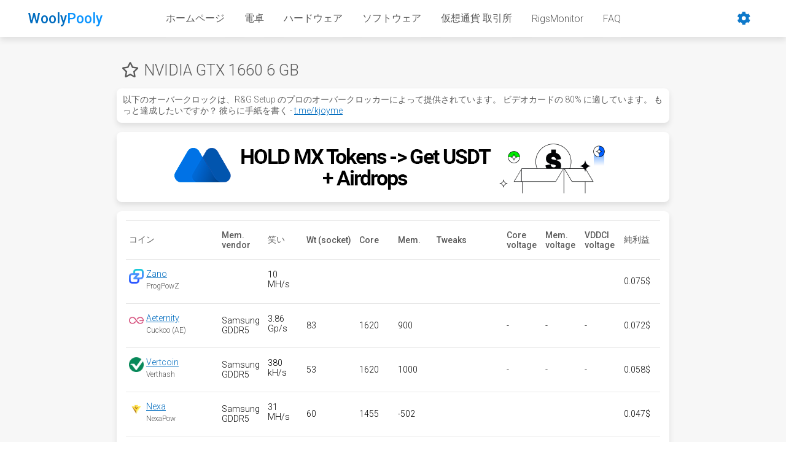

--- FILE ---
content_type: text/html
request_url: https://woolypooly.com/ja/device/gpu/nvidia-gtx-1660
body_size: 14831
content:
<!DOCTYPE html><html lang="ja" style="--scrollbarBG: #ffffff; --thumbBG: #e6e6e6;"><head><meta charset="utf-8"><meta http-equiv="X-UA-Compatible" content="IE=edge"><meta http-equiv="Cache-control" content="no-cache, no-store, must-revalidate"><meta name="viewport" content="width=device-width,initial-scale=1"><link rel="icon" href="/favicon.ico"><title>ビデオカードNVIDIA GTX 1660 6 GB。 特性、価格、ハッシュレート、マイニングのオーバークロック</title><link rel="stylesheet" href="/css/app.26c8d0d1.css"><style>/* scrollbar */

        body {
          scrollbar-width: thin;
          scrollbar-color: var(--thumbBG) var(--scrollbarBG);
        }

        body::-webkit-scrollbar-track {
          background: var(--thumbBG);
        }

        body::-webkit-scrollbar-thumb {
          background-color: var(--scrollbarBG);
          border-radius: 6px;
          border: 3px solid var(--thumbBG);
        }

        .seo-strip-2 {
          opacity: 0;
          position: fixed;
          top: 0;
          left: 0;
          width: 1px;
          height: 1px;
        }</style><link href="/libs/fontawesome/css/all.min.css" rel="stylesheet"><link rel="preconnect" href="https://fonts.gstatic.com"><link rel="stylesheet" href="https://fonts.googleapis.com/css2?family=Roboto:wght@300;500&amp;display=swap" as="style" onload="this.rel='stylesheet'"><script type="text/javascript" async="" src="https://widget.replain.cc/dist/client.js"></script><script async="" src="https://mc.yandex.ru/metrika/tag.js"></script><script async="" src="https://www.googletagmanager.com/gtm.js?id=GTM-P78JFQG"></script><script async="" src="https://www.googletagmanager.com/gtag/js?id=G-FH30BD3Q1W"></script><script>window.dataLayer = window.dataLayer || [];
          function gtag() { dataLayer.push(arguments); }
          gtag('js', new Date());

          gtag('config', 'G-FH30BD3Q1W');</script><script>(function (w, d, s, l, i) {
              w[l] = w[l] || []; w[l].push({
                'gtm.start':
                  new Date().getTime(), event: 'gtm.js'
              }); var f = d.getElementsByTagName(s)[0],
                j = d.createElement(s), dl = l != 'dataLayer' ? '&l=' + l : ''; j.async = true; j.src =
                  'https://www.googletagmanager.com/gtm.js?id=' + i + dl; f.parentNode.insertBefore(j, f);
            })(window, document, 'script', 'dataLayer', 'GTM-P78JFQG');</script><style type="text/css"> @keyframes fadeIn { from { opacity: 0; } to { opacity: 1; } } .fadeIn { animation-name: fadeIn; } @keyframes fadeOut { from { opacity: 1; } to { opacity: 0; } } .fadeOut { animation-name: fadeOut; } .fade-move { transition: transform .3s ease-out; } </style><style type="text/css">.zoom-move { transition: transform .3s ease-out; } @keyframes zoomIn { from { opacity: 0; transform: scale3d(0.3, 0.3, 0.3); } 50% { opacity: 1; } } .zoomIn { animation-name: zoomIn; } @keyframes zoomOut { from { opacity: 1; } 50% { opacity: 0; transform: scale3d(0.3, 0.3, 0.3); } to { opacity: 0; } } .zoomOut { animation-name: zoomOut; } </style><style type="text/css">.zoom-move { transition: transform .3s ease-out; } @keyframes zoomInX { from { opacity: 0; transform: scaleX(0); } 50% { opacity: 1; } } .zoomInX { animation-name: zoomInX; } @keyframes zoomOutX { from { opacity: 1; } 50% { opacity: 0; transform: scaleX(0); } to { opacity: 0; } } .zoomOutX { animation-name: zoomOutX; } </style><style type="text/css">.zoom-move { transition: transform .3s ease-out; } @keyframes zoomInY { from { opacity: 0; transform: scaleY(0); } 50% { opacity: 1; tranform: scaleY(1); } } .zoomInY { animation-name: zoomInY; } @keyframes zoomOutY { from { opacity: 1; } 50% { opacity: 0; transform: scaleY(0); } to { opacity: 0; } } .zoomOutY { animation-name: zoomOutY; } </style><style type="text/css"> .collapse-move { transition: transform .3s ease-in-out; } </style><style type="text/css"> @keyframes scaleIn { from { opacity: 0; transform: scale(0) } to { opacity: 1; } } .scaleIn { animation-name: scaleIn; } @keyframes scaleOut { from { opacity: 1; } to { opacity: 0; transform: scale(0); } } .scaleOut { animation-name: scaleOut; } .scale-move { transition: transform .3s cubic-bezier(.25, .8, .50, 1); } </style><style type="text/css">.slide-move { transition: transform .3s; } @keyframes slideYIn { from { opacity: 0; transform: translateY(-15px); } to { opacity: 1; } } .slideYIn { animation-name: slideYIn; } @keyframes slideYOut { from { opacity: 1; } to { opacity: 0; transform: translateY(-15px); } } .slideYOut { animation-name: slideYOut; } </style><style type="text/css">.slide-move { transition: transform .3s; } @keyframes slideYDownIn { from { opacity: 0; transform: translateY(15px); } to { opacity: 1; } } .slideYDownIn { animation-name: slideYDownIn; } @keyframes slideYDownOut { from { opacity: 1; } to { opacity: 0; transform: translateY(15px); } } .slideYDownOut { animation-name: slideYDownOut; } </style><style type="text/css">.slide-move { transition: transform .3s; } @keyframes slideXLeftIn { from { opacity: 0; transform: translateX(-15px); } to { opacity: 1; } } .slideXLeftIn { animation-name: slideXLeftIn; } @keyframes slideXLeftOut { from { opacity: 1; } to { opacity: 0; transform: translateX(-15px); } } .slideXLeftOut { animation-name: slideXLeftOut; } </style><style type="text/css">.slide-move { transition: transform .3s; } @keyframes slideXRightIn { from { opacity: 0; transform: translateX(15px); } to { opacity: 1; } } .slideXRightIn { animation-name: slideXRightIn; } @keyframes slideXRightOut { from { opacity: 1; } to { opacity: 0; transform: translateX(15px); } } .slideXRightOut { animation-name: slideXRightOut; } </style><meta data-vue-meta="1" name="version" content="WoolyPooly frontend rev. 3"><meta data-vue-meta="1" property="og:image" content="/content/banners/ogbanner.jpg"><meta data-vue-meta="1" property="og:url" content="https://woolypooly.com/ja/device/gpu/nvidia-gtx-1660"><link rel="stylesheet" type="text/css" href="/css/904.824aa3d5.css"><link data-vue-meta="1" rel="alternate" href="https://woolypooly.com/en/device/gpu/nvidia-gtx-1660" hreflang="x-default"><link data-vue-meta="1" rel="alternate" href="https://woolypooly.com/en/device/gpu/nvidia-gtx-1660" hreflang="en"><link data-vue-meta="1" rel="alternate" href="https://woolypooly.com/fr/device/gpu/nvidia-gtx-1660" hreflang="fr"><link data-vue-meta="1" rel="alternate" href="https://woolypooly.com/de/device/gpu/nvidia-gtx-1660" hreflang="de"><link data-vue-meta="1" rel="alternate" href="https://woolypooly.com/es/device/gpu/nvidia-gtx-1660" hreflang="es"><link data-vue-meta="1" rel="alternate" href="https://woolypooly.com/it/device/gpu/nvidia-gtx-1660" hreflang="it"><link data-vue-meta="1" rel="alternate" href="https://woolypooly.com/ja/device/gpu/nvidia-gtx-1660" hreflang="ja"><link data-vue-meta="1" rel="alternate" href="https://woolypooly.com/hu/device/gpu/nvidia-gtx-1660" hreflang="hu"><link data-vue-meta="1" rel="alternate" href="https://woolypooly.com/bg/device/gpu/nvidia-gtx-1660" hreflang="bg"><link data-vue-meta="1" rel="alternate" href="https://woolypooly.com/pt/device/gpu/nvidia-gtx-1660" hreflang="pt"><link data-vue-meta="1" rel="alternate" href="https://woolypooly.com/th/device/gpu/nvidia-gtx-1660" hreflang="th"><link data-vue-meta="1" rel="alternate" href="https://woolypooly.com/vi/device/gpu/nvidia-gtx-1660" hreflang="vi"><link data-vue-meta="1" rel="alternate" href="https://woolypooly.com/pl/device/gpu/nvidia-gtx-1660" hreflang="pl"><link data-vue-meta="1" rel="alternate" href="https://woolypooly.com/ru/device/gpu/nvidia-gtx-1660" hreflang="ru"><link data-vue-meta="1" rel="alternate" href="https://woolypooly.com/cs/device/gpu/nvidia-gtx-1660" hreflang="cs"><link data-vue-meta="1" rel="alternate" href="https://woolypooly.com/sv/device/gpu/nvidia-gtx-1660" hreflang="sv"><link data-vue-meta="1" rel="alternate" href="https://woolypooly.com/zh/device/gpu/nvidia-gtx-1660" hreflang="zh"><link data-vue-meta="1" rel="alternate" href="https://woolypooly.com/tr/device/gpu/nvidia-gtx-1660" hreflang="tr"><link data-vue-meta="1" rel="alternate" href="https://woolypooly.com/fa/device/gpu/nvidia-gtx-1660" hreflang="fa"><link data-vue-meta="1" rel="alternate" href="https://woolypooly.com/kr/device/gpu/nvidia-gtx-1660" hreflang="kr"><link data-vue-meta="1" rel="alternate" href="https://woolypooly.com/nl/device/gpu/nvidia-gtx-1660" hreflang="nl"><link data-vue-meta="1" rel="canonical" href="https://woolypooly.com/ja/device/gpu/nvidia-gtx-1660"><meta data-vue-meta="1" property="og:site_name" content="WoolyPooly"><meta data-vue-meta="1" property="og:type" content="website"><meta data-vue-meta="1" name="robots" content="index,follow"><meta data-vue-meta="1" name="description" content="NVIDIA GTX 1660ビデオカードは2019年にリリースされました。 現時点では、GTX 1660ビデオカードはZanoをマイニングし、10 MH/sを発行するのに最適です。"><meta data-vue-meta="1" property="og:title" content="ビデオカードNVIDIA GTX 1660 6 GB。 特性、価格、ハッシュレート、マイニングのオーバークロック"></head><body><noscript><iframe src="https://www.googletagmanager.com/ns.html?id=GTM-P78JFQG" height="0" width="0" style="display:none;visibility:hidden"></iframe></noscript><noscript><strong>We're sorry but WoolyPooly doesn't work properly without JavaScript enabled. Please enable it to continue.</strong></noscript><div class="layout lightBg lightFont lightScrollbar"><!----><!----><!----><!----><div class="pageLoadingProgress lightThirdBg" style="width: 0%; opacity: 0;"></div><div class="contentWrapper"><div data-v-6a4ec7d4="" class="header lightSecondBg lightFirstShadow"><div data-v-6a4ec7d4="" class="headerInner"><a data-v-6a4ec7d4="" href="/ja" class="logoContainer logoBase router-link-active"><span data-v-6a4ec7d4="" class="logoText lightSecondFont"><span data-v-6a4ec7d4="">Wooly</span><span data-v-6a4ec7d4="" class="lightLogoContrast"><span data-v-6a4ec7d4="">Pooly</span></span></span><!----></a><nav data-v-6a4ec7d4="" id="navbarSupportedContent" class="navbar-container"><ul data-v-6a4ec7d4="" class="navbar"><li data-v-6a4ec7d4=""><a data-v-6a4ec7d4="" href="/ja/" class="navlink lightBaseLink">ホームページ</a></li><li data-v-6a4ec7d4=""><a data-v-6a4ec7d4="" href="/ja/calc" class="navlink lightBaseLink lightBaseNELink">電卓</a></li><li data-v-6a4ec7d4=""><a data-v-6a4ec7d4="" href="/ja/best-gpu-for-mining" class="navlink lightBaseLink">ハードウェア</a></li><li data-v-6a4ec7d4=""><a data-v-6a4ec7d4="" href="/ja/best-mining-software" class="navlink lightBaseLink">ソフトウェア</a></li><li data-v-6a4ec7d4=""><a data-v-6a4ec7d4="" href="/ja/crypto-exchanges" class="navlink lightBaseLink">仮想通貨 取引所</a></li><li data-v-6a4ec7d4=""><a data-v-6a4ec7d4="" href="https://rigsmonitor.com" class="navlink lightBaseLink">RigsMonitor</a></li><li data-v-6a4ec7d4=""><a data-v-6a4ec7d4="" href="/ja/faq" class="navlink lightBaseLink">FAQ</a></li></ul></nav><div data-v-6a4ec7d4="" class="headerActions"><div data-v-6a4ec7d4="" class="settings-container"><div data-v-6a4ec7d4="" class="settings csettings lightActionColor"><i data-v-6a4ec7d4="" class="fas fa-cog settings-f"></i></div></div><div data-v-6a4ec7d4="" class="settings-container"><div data-v-6a4ec7d4="" class="settings cmenu lightActionColor"><i data-v-6a4ec7d4="" class="fas fa-bars settings-f"></i></div></div></div></div><div data-v-6a4ec7d4="" class="mobnav"><div data-v-6a4ec7d4="" class="settings-container-inner" style="display: none;"><div data-v-6a4ec7d4="" class="settings-size-limiter"><div data-v-6a4ec7d4="" class="settings-wnd-pc lightWindowz" style="display: none;"><div data-v-6a4ec7d4="" class="baseMenu"><div data-v-6a4ec7d4="" class="baseMenuEntry baseMenuRegularEntry clickable lightFont lightLine"><div data-v-6a4ec7d4="" class="headerActionLang lightSecondShadow" style="background-image: url(&quot;/content/langs/ja.png&quot;);"></div><div data-v-6a4ec7d4="" class="baseSide underlined lightSecondFont">日本語</div></div><div data-v-6a4ec7d4="" class="baseMenuEntry baseMenuRegularEntry lightFont lightLine"><label data-v-6a4ec7d4="" class="switch"><input data-v-6a4ec7d4="" type="checkbox"><span data-v-6a4ec7d4="" class="slider round"></span></label><div data-v-6a4ec7d4="" class="baseSide">光</div></div><div data-v-6a4ec7d4="" class="baseMenuEntry baseMenuRegularEntry clickable lightFont lightLine"><div data-v-6a4ec7d4="" class="headerActionTheme headerCurrencyTheme lightSecondShadow lightCardContrast lightBadgeBlue"><div data-v-6a4ec7d4="" class="dxPos"><i data-v-6a4ec7d4="" class="fas fa-coins"></i></div></div><div data-v-6a4ec7d4="" class="baseSide underlined lightSecondFont">USD</div></div><div data-v-6a4ec7d4="" class="baseMenuEntry lightFont lightLine"><div data-v-6a4ec7d4="" class="calcMinerSelection"><div data-v-6a4ec7d4="" class="calcMinerSelectionxBox"><div data-v-6a4ec7d4="" class="calcMinerSelectionBox lightBg lightSecondFont lightLine"><div data-v-6a4ec7d4="">- 困難 -</div><div data-v-6a4ec7d4="" class="fas fa-sort-down calcMinerIcon"></div></div><div data-v-6a4ec7d4="" class="calcxSelBox" style="display: none;"><div data-v-6a4ec7d4="" class="calcMinerItem lightBg lightSecondFont lightLine">時間 </div><div data-v-6a4ec7d4="" class="calcMinerItem lightBg lightSecondFont lightLine">12 時間 </div><div data-v-6a4ec7d4="" class="calcMinerItem lightBg lightSecondFont lightLine">日 </div><div data-v-6a4ec7d4="" class="calcMinerItem lightBg lightSecondFont lightLine">週 </div></div></div></div></div><div data-v-6a4ec7d4="" class="baseMenuEntry baseMenuRegularEntry lightFont lightLine"><div data-v-6a4ec7d4="" class="headerActionTheme headerCurrencyTheme lightSecondShadow lightCardContrast lightBadgeBlue"><div data-v-6a4ec7d4="" class="dxPos"><i data-v-6a4ec7d4="" class="fas fa-wallet"></i></div></div><div data-v-6a4ec7d4="" class="baseSide">電気</div></div><div data-v-6a4ec7d4="" class="baseMenuEntry lightFont lightLine"><div data-v-6a4ec7d4="" class="mContainer lightZeroShadow lightSecondBg lightCardContrast"><input data-v-6a4ec7d4="" type="text" class="mInput lightSecondBg lightCardContrast lightLClr"><div data-v-6a4ec7d4="" class="mIcon lightLine lightLClr">$/kWh</div></div></div><div data-v-6a4ec7d4="" class="baseMenuEntry baseMenuRegularEntry noline"><div data-v-6a4ec7d4="" class="headerActionTheme headerCurrencyTheme lightSecondShadow lightCardContrast lightBadgeBlue"><div data-v-6a4ec7d4="" class="dxPos"><i data-v-6a4ec7d4="" class="fas fa-percent"></i></div></div><div data-v-6a4ec7d4="" class="baseSide">マイナー料金</div></div><div data-v-6a4ec7d4="" class="baseMenuEntry noline"><div data-v-6a4ec7d4="" class="mContainer lightZeroShadow lightSecondBg lightCardContrast"><input data-v-6a4ec7d4="" type="text" class="mInput lightSecondBg lightCardContrast lightLClr"><div data-v-6a4ec7d4="" class="mIcon lightLine lightLClr">%</div></div></div></div></div></div></div><div data-v-6a4ec7d4="" style="display: none;"><ul data-v-6a4ec7d4="" class="mobnav-nav"><li data-v-6a4ec7d4=""><a data-v-6a4ec7d4="" href="/ja/" class="navlink lightBaseLink">ホームページ</a></li><li data-v-6a4ec7d4=""><a data-v-6a4ec7d4="" href="/ja/calc" class="navlink lightBaseLink lightBaseNELink">電卓</a></li><li data-v-6a4ec7d4=""><a data-v-6a4ec7d4="" href="/ja/best-gpu-for-mining" class="navlink lightBaseLink">ハードウェア</a></li><li data-v-6a4ec7d4=""><a data-v-6a4ec7d4="" href="/ja/best-mining-software" class="navlink lightBaseLink">ソフトウェア</a></li><li data-v-6a4ec7d4=""><a data-v-6a4ec7d4="" href="/ja/crypto-exchanges" class="navlink lightBaseLink">仮想通貨 取引所</a></li><li data-v-6a4ec7d4=""><a data-v-6a4ec7d4="" href="https://rigsmonitor.com" class="navlink lightBaseLink">RigsMonitor</a></li><li data-v-6a4ec7d4=""><a data-v-6a4ec7d4="" href="/ja/faq" class="navlink lightBaseLink">FAQ</a></li></ul></div></div></div><div data-v-051d80d0="" class="mainContent" style=""><div data-v-051d80d0="" class="typeSelection"><div data-v-051d80d0="" class="coinTitle flexEqual"><div data-v-051d80d0="" class="coinTitleIcon"><i data-v-051d80d0="" class="far fa-star"></i></div><div data-v-051d80d0="">NVIDIA GTX 1660 6 GB</div></div></div><div data-v-051d80d0="" class="connectionContainer"><div data-v-051d80d0="" class="cardfull cardTable connCard lightSecondBg lightFirstShadow"><div data-v-051d80d0="" class="container-outer"><div data-v-051d80d0="" class="banner-flex"><div data-v-051d80d0="" class="banner-text">以下のオーバークロックは、R&amp;G Setup のプロのオーバークロッカーによって提供されています。 ビデオカードの 80% に適しています。 もっと達成したいですか？ 彼らに手紙を書く - <a class="xlink" href="https://t.me/kjoyme" target="_blank">t.me/kjoyme</a></div></div></div></div></div><div data-v-051d80d0="" class="connectionContainer"><div data-v-051d80d0="" class="cardfull cardTable connCard lightSecondBg lightFirstShadow"><div data-v-051d80d0="" class="container-outer-2"><div data-v-051d80d0="" class="a-pc"><a data-v-051d80d0="" href="https://www.mexc.com/sun/assessment?inviteCode=mexc-kickstart"><img data-v-051d80d0="" src="/content/banners/mexc/new/1_light.png" width="100%"></a></div><div data-v-051d80d0="" class="a-mob"><a data-v-051d80d0="" href="https://www.mexc.com/sun/assessment?inviteCode=mexc-kickstart"><img data-v-051d80d0="" src="/content/banners/mexc/new/2_light.png" width="100%"></a></div></div></div></div><div data-v-051d80d0="" class="cardfull cardTable n1margin lightSecondBg lightFirstShadow"><div data-v-12c3ed52="" data-v-051d80d0=""><div data-v-12c3ed52="" class="btmTable"><div data-v-12c3ed52="" class="btmMobileName btmTopVal lightLine"></div><div data-v-12c3ed52="" class="btmRow btmHeaderRow lightLine"><div data-v-12c3ed52="" class="btmCell btmHeader lzpadding btmHCell"> コイン </div><div data-v-12c3ed52="" class="btmCell btmHeader xtblCell"> Mem.<br data-v-12c3ed52="">vendor </div><div data-v-12c3ed52="" class="btmCell btmHeader xtblCell"> 笑い </div><div data-v-12c3ed52="" class="btmCell btmHeader xtblCell">Wt (socket)</div><!----><div data-v-12c3ed52="" class="btmCell btmHeader xtblCell"> Core </div><div data-v-12c3ed52="" class="btmCell btmHeader xtblCell"> Mem. </div><div data-v-12c3ed52="" class="btmCell btmHeader xtblCell"> Tweaks </div><div data-v-12c3ed52="" class="btmCell btmHeader xtblCell"> Core<br data-v-12c3ed52="">voltage </div><div data-v-12c3ed52="" class="btmCell btmHeader xtblCell"> Mem.<br data-v-12c3ed52="">voltage </div><div data-v-12c3ed52="" class="btmCell btmHeader xtblCell"> VDDCI<br data-v-12c3ed52="">voltage </div><div data-v-12c3ed52="" class="btmCell btmHeader xtblCell">純利益</div></div><div data-v-12c3ed52="" class="btmRow lightLine"><!----><div data-v-12c3ed52="" class="btmCell lzpadding btmHCell lightCardContrast"><span data-v-12c3ed52="" class="btmMobileName">コイン:</span><span data-v-12c3ed52="" class="btmMobileValue"><div data-v-12c3ed52="" class="ndata-container datamargins"><span data-v-12c3ed52="" class="dispicon"><img data-v-12c3ed52="" width="24" src="/content/coins/zano.png"></span><span data-v-12c3ed52="" class="mgl"><div data-v-12c3ed52=""><a data-v-12c3ed52="" href="/ja/coin/zano" class="lightSecondFont">Zano </a></div><div data-v-12c3ed52="" class="supcl lightFont">ProgPowZ</div></span></div></span></div><div data-v-12c3ed52="" class="btmCell lightCardContrast"><span data-v-12c3ed52="" class="btmMobileName">Mem. vendor:</span><span data-v-12c3ed52="" class="btmMobileValue">  </span></div><div data-v-12c3ed52="" class="btmCell lightCardContrast"><span data-v-12c3ed52="" class="btmMobileName">笑い:</span><span data-v-12c3ed52="" class="btmMobileValue datamargins dmr"> 10 MH/s </span></div><div data-v-12c3ed52="" class="btmCell lightCardContrast"><span data-v-12c3ed52="" class="btmMobileName">Wt (socket)</span><span data-v-12c3ed52="" class="btmMobileValue">  </span></div><!----><div data-v-12c3ed52="" class="btmCell lightCardContrast"><span data-v-12c3ed52="" class="btmMobileName">Core:</span><span data-v-12c3ed52="" class="btmMobileValue">  </span></div><div data-v-12c3ed52="" class="btmCell lightCardContrast"><span data-v-12c3ed52="" class="btmMobileName">Mem.:</span><span data-v-12c3ed52="" class="btmMobileValue">  </span></div><div data-v-12c3ed52="" class="btmCell lightCardContrast"><span data-v-12c3ed52="" class="btmMobileName">Tweaks:</span><span data-v-12c3ed52="" class="btmMobileValue">  </span></div><div data-v-12c3ed52="" class="btmCell lightCardContrast"><span data-v-12c3ed52="" class="btmMobileName">Core voltage:</span><span data-v-12c3ed52="" class="btmMobileValue">  </span></div><div data-v-12c3ed52="" class="btmCell lightCardContrast"><span data-v-12c3ed52="" class="btmMobileName">Mem. voltage:</span><span data-v-12c3ed52="" class="btmMobileValue">  </span></div><div data-v-12c3ed52="" class="btmCell lightCardContrast"><span data-v-12c3ed52="" class="btmMobileName">VDDCI voltage:</span><span data-v-12c3ed52="" class="btmMobileValue">  </span></div><div data-v-12c3ed52="" class="btmCell lightCardContrast"><span data-v-12c3ed52="" class="btmMobileName">純利益</span><span data-v-12c3ed52="" class="btmMobileValue"><div data-v-12c3ed52="">0.075$</div></span></div></div><div data-v-12c3ed52="" class="btmRow lightLine"><!----><div data-v-12c3ed52="" class="btmCell lzpadding btmHCell lightCardContrast"><span data-v-12c3ed52="" class="btmMobileName">コイン:</span><span data-v-12c3ed52="" class="btmMobileValue"><div data-v-12c3ed52="" class="ndata-container datamargins"><span data-v-12c3ed52="" class="dispicon"><img data-v-12c3ed52="" width="24" src="/content/coins/ae.png"></span><span data-v-12c3ed52="" class="mgl"><div data-v-12c3ed52=""><a data-v-12c3ed52="" href="/ja/coin/ae" class="lightSecondFont">Aeternity </a></div><div data-v-12c3ed52="" class="supcl lightFont">Cuckoo (AE)</div></span></div></span></div><div data-v-12c3ed52="" class="btmCell lightCardContrast"><span data-v-12c3ed52="" class="btmMobileName">Mem. vendor:</span><span data-v-12c3ed52="" class="btmMobileValue"> Samsung GDDR5 </span></div><div data-v-12c3ed52="" class="btmCell lightCardContrast"><span data-v-12c3ed52="" class="btmMobileName">笑い:</span><span data-v-12c3ed52="" class="btmMobileValue datamargins dmr"> 3.86 Gp/s </span></div><div data-v-12c3ed52="" class="btmCell lightCardContrast"><span data-v-12c3ed52="" class="btmMobileName">Wt (socket)</span><span data-v-12c3ed52="" class="btmMobileValue"> 83 </span></div><!----><div data-v-12c3ed52="" class="btmCell lightCardContrast"><span data-v-12c3ed52="" class="btmMobileName">Core:</span><span data-v-12c3ed52="" class="btmMobileValue"> 1620 </span></div><div data-v-12c3ed52="" class="btmCell lightCardContrast"><span data-v-12c3ed52="" class="btmMobileName">Mem.:</span><span data-v-12c3ed52="" class="btmMobileValue"> 900 </span></div><div data-v-12c3ed52="" class="btmCell lightCardContrast"><span data-v-12c3ed52="" class="btmMobileName">Tweaks:</span><span data-v-12c3ed52="" class="btmMobileValue">  </span></div><div data-v-12c3ed52="" class="btmCell lightCardContrast"><span data-v-12c3ed52="" class="btmMobileName">Core voltage:</span><span data-v-12c3ed52="" class="btmMobileValue"> - </span></div><div data-v-12c3ed52="" class="btmCell lightCardContrast"><span data-v-12c3ed52="" class="btmMobileName">Mem. voltage:</span><span data-v-12c3ed52="" class="btmMobileValue"> - </span></div><div data-v-12c3ed52="" class="btmCell lightCardContrast"><span data-v-12c3ed52="" class="btmMobileName">VDDCI voltage:</span><span data-v-12c3ed52="" class="btmMobileValue"> - </span></div><div data-v-12c3ed52="" class="btmCell lightCardContrast"><span data-v-12c3ed52="" class="btmMobileName">純利益</span><span data-v-12c3ed52="" class="btmMobileValue"><div data-v-12c3ed52="">0.072$</div></span></div></div><div data-v-12c3ed52="" class="btmRow lightLine"><!----><div data-v-12c3ed52="" class="btmCell lzpadding btmHCell lightCardContrast"><span data-v-12c3ed52="" class="btmMobileName">コイン:</span><span data-v-12c3ed52="" class="btmMobileValue"><div data-v-12c3ed52="" class="ndata-container datamargins"><span data-v-12c3ed52="" class="dispicon"><img data-v-12c3ed52="" width="24" src="/content/coins/vtc.png"></span><span data-v-12c3ed52="" class="mgl"><div data-v-12c3ed52=""><a data-v-12c3ed52="" href="/ja/coin/vtc" class="lightSecondFont">Vertcoin </a></div><div data-v-12c3ed52="" class="supcl lightFont">Verthash</div></span></div></span></div><div data-v-12c3ed52="" class="btmCell lightCardContrast"><span data-v-12c3ed52="" class="btmMobileName">Mem. vendor:</span><span data-v-12c3ed52="" class="btmMobileValue"> Samsung GDDR5 </span></div><div data-v-12c3ed52="" class="btmCell lightCardContrast"><span data-v-12c3ed52="" class="btmMobileName">笑い:</span><span data-v-12c3ed52="" class="btmMobileValue datamargins dmr"> 380 kH/s </span></div><div data-v-12c3ed52="" class="btmCell lightCardContrast"><span data-v-12c3ed52="" class="btmMobileName">Wt (socket)</span><span data-v-12c3ed52="" class="btmMobileValue"> 53 </span></div><!----><div data-v-12c3ed52="" class="btmCell lightCardContrast"><span data-v-12c3ed52="" class="btmMobileName">Core:</span><span data-v-12c3ed52="" class="btmMobileValue"> 1620 </span></div><div data-v-12c3ed52="" class="btmCell lightCardContrast"><span data-v-12c3ed52="" class="btmMobileName">Mem.:</span><span data-v-12c3ed52="" class="btmMobileValue"> 1000 </span></div><div data-v-12c3ed52="" class="btmCell lightCardContrast"><span data-v-12c3ed52="" class="btmMobileName">Tweaks:</span><span data-v-12c3ed52="" class="btmMobileValue">  </span></div><div data-v-12c3ed52="" class="btmCell lightCardContrast"><span data-v-12c3ed52="" class="btmMobileName">Core voltage:</span><span data-v-12c3ed52="" class="btmMobileValue"> - </span></div><div data-v-12c3ed52="" class="btmCell lightCardContrast"><span data-v-12c3ed52="" class="btmMobileName">Mem. voltage:</span><span data-v-12c3ed52="" class="btmMobileValue"> - </span></div><div data-v-12c3ed52="" class="btmCell lightCardContrast"><span data-v-12c3ed52="" class="btmMobileName">VDDCI voltage:</span><span data-v-12c3ed52="" class="btmMobileValue"> - </span></div><div data-v-12c3ed52="" class="btmCell lightCardContrast"><span data-v-12c3ed52="" class="btmMobileName">純利益</span><span data-v-12c3ed52="" class="btmMobileValue"><div data-v-12c3ed52="">0.058$</div></span></div></div><div data-v-12c3ed52="" class="btmRow lightLine"><!----><div data-v-12c3ed52="" class="btmCell lzpadding btmHCell lightCardContrast"><span data-v-12c3ed52="" class="btmMobileName">コイン:</span><span data-v-12c3ed52="" class="btmMobileValue"><div data-v-12c3ed52="" class="ndata-container datamargins"><span data-v-12c3ed52="" class="dispicon"><img data-v-12c3ed52="" width="24" src="/content/coins/nexa.png"></span><span data-v-12c3ed52="" class="mgl"><div data-v-12c3ed52=""><a data-v-12c3ed52="" href="/ja/coin/nexa" class="lightSecondFont">Nexa </a></div><div data-v-12c3ed52="" class="supcl lightFont">NexaPow</div></span></div></span></div><div data-v-12c3ed52="" class="btmCell lightCardContrast"><span data-v-12c3ed52="" class="btmMobileName">Mem. vendor:</span><span data-v-12c3ed52="" class="btmMobileValue"> Samsung GDDR5 </span></div><div data-v-12c3ed52="" class="btmCell lightCardContrast"><span data-v-12c3ed52="" class="btmMobileName">笑い:</span><span data-v-12c3ed52="" class="btmMobileValue datamargins dmr"> 31 MH/s </span></div><div data-v-12c3ed52="" class="btmCell lightCardContrast"><span data-v-12c3ed52="" class="btmMobileName">Wt (socket)</span><span data-v-12c3ed52="" class="btmMobileValue"> 60 </span></div><!----><div data-v-12c3ed52="" class="btmCell lightCardContrast"><span data-v-12c3ed52="" class="btmMobileName">Core:</span><span data-v-12c3ed52="" class="btmMobileValue"> 1455 </span></div><div data-v-12c3ed52="" class="btmCell lightCardContrast"><span data-v-12c3ed52="" class="btmMobileName">Mem.:</span><span data-v-12c3ed52="" class="btmMobileValue"> -502 </span></div><div data-v-12c3ed52="" class="btmCell lightCardContrast"><span data-v-12c3ed52="" class="btmMobileName">Tweaks:</span><span data-v-12c3ed52="" class="btmMobileValue">  </span></div><div data-v-12c3ed52="" class="btmCell lightCardContrast"><span data-v-12c3ed52="" class="btmMobileName">Core voltage:</span><span data-v-12c3ed52="" class="btmMobileValue">  </span></div><div data-v-12c3ed52="" class="btmCell lightCardContrast"><span data-v-12c3ed52="" class="btmMobileName">Mem. voltage:</span><span data-v-12c3ed52="" class="btmMobileValue">  </span></div><div data-v-12c3ed52="" class="btmCell lightCardContrast"><span data-v-12c3ed52="" class="btmMobileName">VDDCI voltage:</span><span data-v-12c3ed52="" class="btmMobileValue">  </span></div><div data-v-12c3ed52="" class="btmCell lightCardContrast"><span data-v-12c3ed52="" class="btmMobileName">純利益</span><span data-v-12c3ed52="" class="btmMobileValue"><div data-v-12c3ed52="">0.047$</div></span></div></div><div data-v-12c3ed52="" class="btmRow lightLine"><!----><div data-v-12c3ed52="" class="btmCell lzpadding btmHCell lightCardContrast"><span data-v-12c3ed52="" class="btmMobileName">コイン:</span><span data-v-12c3ed52="" class="btmMobileValue"><div data-v-12c3ed52="" class="ndata-container datamargins"><span data-v-12c3ed52="" class="dispicon"><img data-v-12c3ed52="" width="24" src="/content/coins/xna.png"></span><span data-v-12c3ed52="" class="mgl"><div data-v-12c3ed52=""><a data-v-12c3ed52="" href="/ja/coin/xna" class="lightSecondFont">Neurai </a></div><div data-v-12c3ed52="" class="supcl lightFont">Kawpow</div></span></div></span></div><div data-v-12c3ed52="" class="btmCell lightCardContrast"><span data-v-12c3ed52="" class="btmMobileName">Mem. vendor:</span><span data-v-12c3ed52="" class="btmMobileValue">  </span></div><div data-v-12c3ed52="" class="btmCell lightCardContrast"><span data-v-12c3ed52="" class="btmMobileName">笑い:</span><span data-v-12c3ed52="" class="btmMobileValue datamargins dmr"> 10 MH/s </span></div><div data-v-12c3ed52="" class="btmCell lightCardContrast"><span data-v-12c3ed52="" class="btmMobileName">Wt (socket)</span><span data-v-12c3ed52="" class="btmMobileValue">  </span></div><!----><div data-v-12c3ed52="" class="btmCell lightCardContrast"><span data-v-12c3ed52="" class="btmMobileName">Core:</span><span data-v-12c3ed52="" class="btmMobileValue">  </span></div><div data-v-12c3ed52="" class="btmCell lightCardContrast"><span data-v-12c3ed52="" class="btmMobileName">Mem.:</span><span data-v-12c3ed52="" class="btmMobileValue">  </span></div><div data-v-12c3ed52="" class="btmCell lightCardContrast"><span data-v-12c3ed52="" class="btmMobileName">Tweaks:</span><span data-v-12c3ed52="" class="btmMobileValue">  </span></div><div data-v-12c3ed52="" class="btmCell lightCardContrast"><span data-v-12c3ed52="" class="btmMobileName">Core voltage:</span><span data-v-12c3ed52="" class="btmMobileValue">  </span></div><div data-v-12c3ed52="" class="btmCell lightCardContrast"><span data-v-12c3ed52="" class="btmMobileName">Mem. voltage:</span><span data-v-12c3ed52="" class="btmMobileValue">  </span></div><div data-v-12c3ed52="" class="btmCell lightCardContrast"><span data-v-12c3ed52="" class="btmMobileName">VDDCI voltage:</span><span data-v-12c3ed52="" class="btmMobileValue">  </span></div><div data-v-12c3ed52="" class="btmCell lightCardContrast"><span data-v-12c3ed52="" class="btmMobileName">純利益</span><span data-v-12c3ed52="" class="btmMobileValue"><div data-v-12c3ed52="">0.045$</div></span></div></div><div data-v-12c3ed52="" class="btmRow lightLine"><!----><div data-v-12c3ed52="" class="btmCell lzpadding btmHCell lightCardContrast"><span data-v-12c3ed52="" class="btmMobileName">コイン:</span><span data-v-12c3ed52="" class="btmMobileValue"><div data-v-12c3ed52="" class="ndata-container datamargins"><span data-v-12c3ed52="" class="dispicon"><img data-v-12c3ed52="" width="24" src="/content/coins/erg.png"></span><span data-v-12c3ed52="" class="mgl"><div data-v-12c3ed52=""><a data-v-12c3ed52="" href="/ja/coin/erg" class="lightSecondFont">Ergo </a></div><div data-v-12c3ed52="" class="supcl lightFont">Autolykos</div></span></div></span></div><div data-v-12c3ed52="" class="btmCell lightCardContrast"><span data-v-12c3ed52="" class="btmMobileName">Mem. vendor:</span><span data-v-12c3ed52="" class="btmMobileValue"> Samsung GDDR5 </span></div><div data-v-12c3ed52="" class="btmCell lightCardContrast"><span data-v-12c3ed52="" class="btmMobileName">笑い:</span><span data-v-12c3ed52="" class="btmMobileValue datamargins dmr"> 49 MH/s </span></div><div data-v-12c3ed52="" class="btmCell lightCardContrast"><span data-v-12c3ed52="" class="btmMobileName">Wt (socket)</span><span data-v-12c3ed52="" class="btmMobileValue"> 60 </span></div><!----><div data-v-12c3ed52="" class="btmCell lightCardContrast"><span data-v-12c3ed52="" class="btmMobileName">Core:</span><span data-v-12c3ed52="" class="btmMobileValue"> 1560 </span></div><div data-v-12c3ed52="" class="btmCell lightCardContrast"><span data-v-12c3ed52="" class="btmMobileName">Mem.:</span><span data-v-12c3ed52="" class="btmMobileValue"> 1300 </span></div><div data-v-12c3ed52="" class="btmCell lightCardContrast"><span data-v-12c3ed52="" class="btmMobileName">Tweaks:</span><span data-v-12c3ed52="" class="btmMobileValue">  </span></div><div data-v-12c3ed52="" class="btmCell lightCardContrast"><span data-v-12c3ed52="" class="btmMobileName">Core voltage:</span><span data-v-12c3ed52="" class="btmMobileValue"> - </span></div><div data-v-12c3ed52="" class="btmCell lightCardContrast"><span data-v-12c3ed52="" class="btmMobileName">Mem. voltage:</span><span data-v-12c3ed52="" class="btmMobileValue"> - </span></div><div data-v-12c3ed52="" class="btmCell lightCardContrast"><span data-v-12c3ed52="" class="btmMobileName">VDDCI voltage:</span><span data-v-12c3ed52="" class="btmMobileValue"> - </span></div><div data-v-12c3ed52="" class="btmCell lightCardContrast"><span data-v-12c3ed52="" class="btmMobileName">純利益</span><span data-v-12c3ed52="" class="btmMobileValue"><div data-v-12c3ed52="">0.032$</div></span></div></div><div data-v-12c3ed52="" class="btmRow lightLine"><!----><!----><!----><!----><!----><!----><!----><!----><!----><!----><!----><!----><!----></div><div data-v-12c3ed52="" class="btmRow lightLine"><!----><!----><!----><!----><!----><!----><!----><!----><!----><!----><!----><!----><!----></div><div data-v-12c3ed52="" class="btmRow lightLine"><!----><div data-v-12c3ed52="" class="btmCell lzpadding btmHCell lightCardContrast"><span data-v-12c3ed52="" class="btmMobileName">コイン:</span><span data-v-12c3ed52="" class="btmMobileValue"><div data-v-12c3ed52="" class="ndata-container datamargins"><span data-v-12c3ed52="" class="dispicon"><img data-v-12c3ed52="" width="24" src="/content/coins/etc.png"></span><span data-v-12c3ed52="" class="mgl"><div data-v-12c3ed52=""><a data-v-12c3ed52="" href="/ja/coin/etc" class="lightSecondFont">Ethereum Classic </a></div><div data-v-12c3ed52="" class="supcl lightFont">Etchash</div></span></div></span></div><div data-v-12c3ed52="" class="btmCell lightCardContrast"><span data-v-12c3ed52="" class="btmMobileName">Mem. vendor:</span><span data-v-12c3ed52="" class="btmMobileValue"> Samsung GDDR5 </span></div><div data-v-12c3ed52="" class="btmCell lightCardContrast"><span data-v-12c3ed52="" class="btmMobileName">笑い:</span><span data-v-12c3ed52="" class="btmMobileValue datamargins dmr"> 24.5 MH/s </span></div><div data-v-12c3ed52="" class="btmCell lightCardContrast"><span data-v-12c3ed52="" class="btmMobileName">Wt (socket)</span><span data-v-12c3ed52="" class="btmMobileValue"> 64 </span></div><!----><div data-v-12c3ed52="" class="btmCell lightCardContrast"><span data-v-12c3ed52="" class="btmMobileName">Core:</span><span data-v-12c3ed52="" class="btmMobileValue"> 1500 </span></div><div data-v-12c3ed52="" class="btmCell lightCardContrast"><span data-v-12c3ed52="" class="btmMobileName">Mem.:</span><span data-v-12c3ed52="" class="btmMobileValue"> 1200 </span></div><div data-v-12c3ed52="" class="btmCell lightCardContrast"><span data-v-12c3ed52="" class="btmMobileName">Tweaks:</span><span data-v-12c3ed52="" class="btmMobileValue">  </span></div><div data-v-12c3ed52="" class="btmCell lightCardContrast"><span data-v-12c3ed52="" class="btmMobileName">Core voltage:</span><span data-v-12c3ed52="" class="btmMobileValue"> - </span></div><div data-v-12c3ed52="" class="btmCell lightCardContrast"><span data-v-12c3ed52="" class="btmMobileName">Mem. voltage:</span><span data-v-12c3ed52="" class="btmMobileValue"> - </span></div><div data-v-12c3ed52="" class="btmCell lightCardContrast"><span data-v-12c3ed52="" class="btmMobileName">VDDCI voltage:</span><span data-v-12c3ed52="" class="btmMobileValue"> - </span></div><div data-v-12c3ed52="" class="btmCell lightCardContrast"><span data-v-12c3ed52="" class="btmMobileName">純利益</span><span data-v-12c3ed52="" class="btmMobileValue"><div data-v-12c3ed52="">0.018$</div></span></div></div><div data-v-12c3ed52="" class="btmRow lightLine"><!----><div data-v-12c3ed52="" class="btmCell lzpadding btmHCell lightCardContrast"><span data-v-12c3ed52="" class="btmMobileName">コイン:</span><span data-v-12c3ed52="" class="btmMobileValue"><div data-v-12c3ed52="" class="ndata-container datamargins"><span data-v-12c3ed52="" class="dispicon"><img data-v-12c3ed52="" width="24" src="/content/coins/etc.png"></span><span data-v-12c3ed52="" class="mgl"><div data-v-12c3ed52=""><a data-v-12c3ed52="" href="/ja/coin/etc" class="lightSecondFont">Ethereum Classic </a></div><div data-v-12c3ed52="" class="supcl lightFont">Etchash</div></span></div><div data-v-12c3ed52="" class="ndata-container datamargins"><span data-v-12c3ed52="" class="dispicon"><img data-v-12c3ed52="" width="24" src="/content/coins/alph.png"></span><span data-v-12c3ed52="" class="mgl"><div data-v-12c3ed52=""><a data-v-12c3ed52="" href="/ja/coin/alph" class="lightSecondFont">Alephium </a></div><div data-v-12c3ed52="" class="supcl lightFont">Blake 3</div></span></div></span></div><div data-v-12c3ed52="" class="btmCell lightCardContrast"><span data-v-12c3ed52="" class="btmMobileName">Mem. vendor:</span><span data-v-12c3ed52="" class="btmMobileValue"> Samsung GDDR5 </span></div><div data-v-12c3ed52="" class="btmCell lightCardContrast"><span data-v-12c3ed52="" class="btmMobileName">笑い:</span><span data-v-12c3ed52="" class="btmMobileValue datamargins dmr"> 23.7 MH/s </span><span data-v-12c3ed52="" class="btmMobileValue datamargins dmr addgr"> 0.38 GH/s </span></div><div data-v-12c3ed52="" class="btmCell lightCardContrast"><span data-v-12c3ed52="" class="btmMobileName">Wt (socket)</span><span data-v-12c3ed52="" class="btmMobileValue"> 98 </span></div><!----><div data-v-12c3ed52="" class="btmCell lightCardContrast"><span data-v-12c3ed52="" class="btmMobileName">Core:</span><span data-v-12c3ed52="" class="btmMobileValue"> 1680 </span></div><div data-v-12c3ed52="" class="btmCell lightCardContrast"><span data-v-12c3ed52="" class="btmMobileName">Mem.:</span><span data-v-12c3ed52="" class="btmMobileValue"> 1200 </span></div><div data-v-12c3ed52="" class="btmCell lightCardContrast"><span data-v-12c3ed52="" class="btmMobileName">Tweaks:</span><span data-v-12c3ed52="" class="btmMobileValue">  --dualfactor=16 </span></div><div data-v-12c3ed52="" class="btmCell lightCardContrast"><span data-v-12c3ed52="" class="btmMobileName">Core voltage:</span><span data-v-12c3ed52="" class="btmMobileValue"> - </span></div><div data-v-12c3ed52="" class="btmCell lightCardContrast"><span data-v-12c3ed52="" class="btmMobileName">Mem. voltage:</span><span data-v-12c3ed52="" class="btmMobileValue"> - </span></div><div data-v-12c3ed52="" class="btmCell lightCardContrast"><span data-v-12c3ed52="" class="btmMobileName">VDDCI voltage:</span><span data-v-12c3ed52="" class="btmMobileValue"> - </span></div><div data-v-12c3ed52="" class="btmCell lightCardContrast"><span data-v-12c3ed52="" class="btmMobileName">純利益</span><span data-v-12c3ed52="" class="btmMobileValue"><div data-v-12c3ed52="">0.018$</div></span></div></div><div data-v-12c3ed52="" class="btmRow lightLine"><!----><div data-v-12c3ed52="" class="btmCell lzpadding btmHCell lightCardContrast"><span data-v-12c3ed52="" class="btmMobileName">コイン:</span><span data-v-12c3ed52="" class="btmMobileValue"><div data-v-12c3ed52="" class="ndata-container datamargins"><span data-v-12c3ed52="" class="dispicon"><img data-v-12c3ed52="" width="24" src="/content/coins/etc.png"></span><span data-v-12c3ed52="" class="mgl"><div data-v-12c3ed52=""><a data-v-12c3ed52="" href="/ja/coin/etc" class="lightSecondFont">Ethereum Classic </a></div><div data-v-12c3ed52="" class="supcl lightFont">Etchash</div></span></div><div data-v-12c3ed52="" class="ndata-container datamargins"><span data-v-12c3ed52="" class="dispicon"><img data-v-12c3ed52="" width="24" src="/content/coins/kas.png"></span><span data-v-12c3ed52="" class="mgl"><div data-v-12c3ed52=""><a data-v-12c3ed52="" href="/ja/coin/kas" class="lightSecondFont">Kaspa </a></div><div data-v-12c3ed52="" class="supcl lightFont">Heavyhash</div></span></div></span></div><div data-v-12c3ed52="" class="btmCell lightCardContrast"><span data-v-12c3ed52="" class="btmMobileName">Mem. vendor:</span><span data-v-12c3ed52="" class="btmMobileValue"> Samsung GDDR5 </span></div><div data-v-12c3ed52="" class="btmCell lightCardContrast"><span data-v-12c3ed52="" class="btmMobileName">笑い:</span><span data-v-12c3ed52="" class="btmMobileValue datamargins dmr"> 23.5 MH/s </span><span data-v-12c3ed52="" class="btmMobileValue datamargins dmr addgr"> 182 MH/s </span></div><div data-v-12c3ed52="" class="btmCell lightCardContrast"><span data-v-12c3ed52="" class="btmMobileName">Wt (socket)</span><span data-v-12c3ed52="" class="btmMobileValue"> 101 </span></div><!----><div data-v-12c3ed52="" class="btmCell lightCardContrast"><span data-v-12c3ed52="" class="btmMobileName">Core:</span><span data-v-12c3ed52="" class="btmMobileValue"> 1680 </span></div><div data-v-12c3ed52="" class="btmCell lightCardContrast"><span data-v-12c3ed52="" class="btmMobileName">Mem.:</span><span data-v-12c3ed52="" class="btmMobileValue"> 1200 </span></div><div data-v-12c3ed52="" class="btmCell lightCardContrast"><span data-v-12c3ed52="" class="btmMobileName">Tweaks:</span><span data-v-12c3ed52="" class="btmMobileValue">  --dualfactor=7.75 </span></div><div data-v-12c3ed52="" class="btmCell lightCardContrast"><span data-v-12c3ed52="" class="btmMobileName">Core voltage:</span><span data-v-12c3ed52="" class="btmMobileValue"> - </span></div><div data-v-12c3ed52="" class="btmCell lightCardContrast"><span data-v-12c3ed52="" class="btmMobileName">Mem. voltage:</span><span data-v-12c3ed52="" class="btmMobileValue"> - </span></div><div data-v-12c3ed52="" class="btmCell lightCardContrast"><span data-v-12c3ed52="" class="btmMobileName">VDDCI voltage:</span><span data-v-12c3ed52="" class="btmMobileValue"> - </span></div><div data-v-12c3ed52="" class="btmCell lightCardContrast"><span data-v-12c3ed52="" class="btmMobileName">純利益</span><span data-v-12c3ed52="" class="btmMobileValue"><div data-v-12c3ed52="">0.018$</div></span></div></div><div data-v-12c3ed52="" class="btmRow lightLine"><!----><div data-v-12c3ed52="" class="btmCell lzpadding btmHCell lightCardContrast"><span data-v-12c3ed52="" class="btmMobileName">コイン:</span><span data-v-12c3ed52="" class="btmMobileValue"><div data-v-12c3ed52="" class="ndata-container datamargins"><span data-v-12c3ed52="" class="dispicon"><img data-v-12c3ed52="" width="24" src="/content/coins/octa.png"></span><span data-v-12c3ed52="" class="mgl"><div data-v-12c3ed52=""><a data-v-12c3ed52="" href="/ja/coin/octa" class="lightSecondFont">Octa Space </a></div><div data-v-12c3ed52="" class="supcl lightFont">Ethash</div></span></div></span></div><div data-v-12c3ed52="" class="btmCell lightCardContrast"><span data-v-12c3ed52="" class="btmMobileName">Mem. vendor:</span><span data-v-12c3ed52="" class="btmMobileValue"> Samsung GDDR5 </span></div><div data-v-12c3ed52="" class="btmCell lightCardContrast"><span data-v-12c3ed52="" class="btmMobileName">笑い:</span><span data-v-12c3ed52="" class="btmMobileValue datamargins dmr"> 24.5 MH/s </span></div><div data-v-12c3ed52="" class="btmCell lightCardContrast"><span data-v-12c3ed52="" class="btmMobileName">Wt (socket)</span><span data-v-12c3ed52="" class="btmMobileValue"> 64 </span></div><!----><div data-v-12c3ed52="" class="btmCell lightCardContrast"><span data-v-12c3ed52="" class="btmMobileName">Core:</span><span data-v-12c3ed52="" class="btmMobileValue"> 1500 </span></div><div data-v-12c3ed52="" class="btmCell lightCardContrast"><span data-v-12c3ed52="" class="btmMobileName">Mem.:</span><span data-v-12c3ed52="" class="btmMobileValue"> 1200 </span></div><div data-v-12c3ed52="" class="btmCell lightCardContrast"><span data-v-12c3ed52="" class="btmMobileName">Tweaks:</span><span data-v-12c3ed52="" class="btmMobileValue">  </span></div><div data-v-12c3ed52="" class="btmCell lightCardContrast"><span data-v-12c3ed52="" class="btmMobileName">Core voltage:</span><span data-v-12c3ed52="" class="btmMobileValue"> - </span></div><div data-v-12c3ed52="" class="btmCell lightCardContrast"><span data-v-12c3ed52="" class="btmMobileName">Mem. voltage:</span><span data-v-12c3ed52="" class="btmMobileValue"> - </span></div><div data-v-12c3ed52="" class="btmCell lightCardContrast"><span data-v-12c3ed52="" class="btmMobileName">VDDCI voltage:</span><span data-v-12c3ed52="" class="btmMobileValue"> - </span></div><div data-v-12c3ed52="" class="btmCell lightCardContrast"><span data-v-12c3ed52="" class="btmMobileName">純利益</span><span data-v-12c3ed52="" class="btmMobileValue"><div data-v-12c3ed52="">0.015$</div></span></div></div><div data-v-12c3ed52="" class="btmRow lightLine"><!----><div data-v-12c3ed52="" class="btmCell lzpadding btmHCell lightCardContrast"><span data-v-12c3ed52="" class="btmMobileName">コイン:</span><span data-v-12c3ed52="" class="btmMobileValue"><div data-v-12c3ed52="" class="ndata-container datamargins"><span data-v-12c3ed52="" class="dispicon"><img data-v-12c3ed52="" width="24" src="/content/coins/alph.png"></span><span data-v-12c3ed52="" class="mgl"><div data-v-12c3ed52=""><a data-v-12c3ed52="" href="/ja/coin/alph" class="lightSecondFont">Alephium </a></div><div data-v-12c3ed52="" class="supcl lightFont">Blake 3</div></span></div></span></div><div data-v-12c3ed52="" class="btmCell lightCardContrast"><span data-v-12c3ed52="" class="btmMobileName">Mem. vendor:</span><span data-v-12c3ed52="" class="btmMobileValue"> Samsung GDDR5 </span></div><div data-v-12c3ed52="" class="btmCell lightCardContrast"><span data-v-12c3ed52="" class="btmMobileName">笑い:</span><span data-v-12c3ed52="" class="btmMobileValue datamargins dmr"> 0.66 GH/s </span></div><div data-v-12c3ed52="" class="btmCell lightCardContrast"><span data-v-12c3ed52="" class="btmMobileName">Wt (socket)</span><span data-v-12c3ed52="" class="btmMobileValue"> 81 </span></div><!----><div data-v-12c3ed52="" class="btmCell lightCardContrast"><span data-v-12c3ed52="" class="btmMobileName">Core:</span><span data-v-12c3ed52="" class="btmMobileValue"> 170 </span></div><div data-v-12c3ed52="" class="btmCell lightCardContrast"><span data-v-12c3ed52="" class="btmMobileName">Mem.:</span><span data-v-12c3ed52="" class="btmMobileValue"> -502 </span></div><div data-v-12c3ed52="" class="btmCell lightCardContrast"><span data-v-12c3ed52="" class="btmMobileName">Tweaks:</span><span data-v-12c3ed52="" class="btmMobileValue">  </span></div><div data-v-12c3ed52="" class="btmCell lightCardContrast"><span data-v-12c3ed52="" class="btmMobileName">Core voltage:</span><span data-v-12c3ed52="" class="btmMobileValue"> - </span></div><div data-v-12c3ed52="" class="btmCell lightCardContrast"><span data-v-12c3ed52="" class="btmMobileName">Mem. voltage:</span><span data-v-12c3ed52="" class="btmMobileValue"> - </span></div><div data-v-12c3ed52="" class="btmCell lightCardContrast"><span data-v-12c3ed52="" class="btmMobileName">VDDCI voltage:</span><span data-v-12c3ed52="" class="btmMobileValue"> - </span></div><div data-v-12c3ed52="" class="btmCell lightCardContrast"><span data-v-12c3ed52="" class="btmMobileName">純利益</span><span data-v-12c3ed52="" class="btmMobileValue"><div data-v-12c3ed52="">0$</div></span></div></div><div data-v-12c3ed52="" class="btmRow lightLine"><!----><div data-v-12c3ed52="" class="btmCell lzpadding btmHCell lightCardContrast"><span data-v-12c3ed52="" class="btmMobileName">コイン:</span><span data-v-12c3ed52="" class="btmMobileValue"><div data-v-12c3ed52="" class="ndata-container datamargins"><span data-v-12c3ed52="" class="dispicon"><img data-v-12c3ed52="" width="24" src="/content/coins/kas.png"></span><span data-v-12c3ed52="" class="mgl"><div data-v-12c3ed52=""><a data-v-12c3ed52="" href="/ja/coin/kas" class="lightSecondFont">Kaspa </a></div><div data-v-12c3ed52="" class="supcl lightFont">Heavyhash</div></span></div></span></div><div data-v-12c3ed52="" class="btmCell lightCardContrast"><span data-v-12c3ed52="" class="btmMobileName">Mem. vendor:</span><span data-v-12c3ed52="" class="btmMobileValue"> Samsung GDDR5 </span></div><div data-v-12c3ed52="" class="btmCell lightCardContrast"><span data-v-12c3ed52="" class="btmMobileName">笑い:</span><span data-v-12c3ed52="" class="btmMobileValue datamargins dmr"> 268 MH/s </span></div><div data-v-12c3ed52="" class="btmCell lightCardContrast"><span data-v-12c3ed52="" class="btmMobileName">Wt (socket)</span><span data-v-12c3ed52="" class="btmMobileValue"> 77 </span></div><!----><div data-v-12c3ed52="" class="btmCell lightCardContrast"><span data-v-12c3ed52="" class="btmMobileName">Core:</span><span data-v-12c3ed52="" class="btmMobileValue"> 1770 </span></div><div data-v-12c3ed52="" class="btmCell lightCardContrast"><span data-v-12c3ed52="" class="btmMobileName">Mem.:</span><span data-v-12c3ed52="" class="btmMobileValue"> -502 </span></div><div data-v-12c3ed52="" class="btmCell lightCardContrast"><span data-v-12c3ed52="" class="btmMobileName">Tweaks:</span><span data-v-12c3ed52="" class="btmMobileValue">  </span></div><div data-v-12c3ed52="" class="btmCell lightCardContrast"><span data-v-12c3ed52="" class="btmMobileName">Core voltage:</span><span data-v-12c3ed52="" class="btmMobileValue"> - </span></div><div data-v-12c3ed52="" class="btmCell lightCardContrast"><span data-v-12c3ed52="" class="btmMobileName">Mem. voltage:</span><span data-v-12c3ed52="" class="btmMobileValue"> - </span></div><div data-v-12c3ed52="" class="btmCell lightCardContrast"><span data-v-12c3ed52="" class="btmMobileName">VDDCI voltage:</span><span data-v-12c3ed52="" class="btmMobileValue"> - </span></div><div data-v-12c3ed52="" class="btmCell lightCardContrast"><span data-v-12c3ed52="" class="btmMobileName">純利益</span><span data-v-12c3ed52="" class="btmMobileValue"><div data-v-12c3ed52="">0$</div></span></div></div></div></div></div><div data-v-051d80d0="" class="mainContainer flex flex-wrap"><div data-v-28bef17e="" data-v-051d80d0="" class="card lightSecondBg lightFirstShadow"><div data-v-28bef17e="" class="cardLine lightLine"><div data-v-28bef17e=""><i data-v-28bef17e="" class="coinBaseIcon fas fa-industry"></i> メーカー <!----><div data-v-28bef17e="" class="namePostfix"><!----></div></div><div data-v-28bef17e="" class="cardValue"><span data-v-28bef17e="" class=""><span data-v-28bef17e=""><span data-v-28bef17e="" style="">NVIDIA</span></span><!----><!----><!----><!----><!----><!----><!----><span data-v-28bef17e=""></span><!----><!----><!----><!----><!----><!----></span><!----><span data-v-28bef17e="" class=""><span data-v-28bef17e=""></span><!----><!----><!----></span></div></div><div data-v-28bef17e="" class="cardLine lightLine"><div data-v-28bef17e=""><i data-v-28bef17e="" class="coinBaseIcon fas fa-calendar-check"></i> 発売日 <!----><div data-v-28bef17e="" class="namePostfix"><!----></div></div><div data-v-28bef17e="" class="cardValue"><span data-v-28bef17e="" class=""><span data-v-28bef17e=""><span data-v-28bef17e="" style="">2019</span></span><!----><!----><!----><!----><!----><!----><!----><span data-v-28bef17e=""></span><!----><!----><!----><!----><!----><!----></span><!----><span data-v-28bef17e="" class=""><span data-v-28bef17e=""></span><!----><!----><!----></span></div></div><div data-v-28bef17e="" class="cardLine noborder lightLine"><div data-v-28bef17e=""><i data-v-28bef17e="" class="coinBaseIcon fas fa-server"></i> CPU <!----><div data-v-28bef17e="" class="namePostfix"><!----></div></div><div data-v-28bef17e="" class="cardValue"><span data-v-28bef17e="" class=""><span data-v-28bef17e=""><span data-v-28bef17e="" style="">TU116</span></span><!----><!----><!----><!----><!----><!----><!----><span data-v-28bef17e=""></span><!----><!----><!----><!----><!----><!----></span><!----><span data-v-28bef17e="" class=""><span data-v-28bef17e=""></span><!----><!----><!----></span></div></div></div><div data-v-28bef17e="" data-v-051d80d0="" class="card lightSecondBg lightFirstShadow"><div data-v-28bef17e="" class="cardLine lightLine"><div data-v-28bef17e=""><i data-v-28bef17e="" class="coinBaseIcon fas fa-coins"></i> 開始価格 <!----><div data-v-28bef17e="" class="namePostfix"><!----></div></div><div data-v-28bef17e="" class="cardValue"><span data-v-28bef17e="" class=""><span data-v-28bef17e=""><span data-v-28bef17e="" style="">219.00$</span></span><!----><!----><!----><!----><!----><!----><!----><span data-v-28bef17e=""></span><!----><!----><!----><!----><!----><!----></span><!----><span data-v-28bef17e="" class=""><span data-v-28bef17e=""></span><!----><!----><!----></span></div></div><div data-v-28bef17e="" class="cardLine lightLine"><div data-v-28bef17e=""><i data-v-28bef17e="" class="coinBaseIcon fas fa-chart-line"></i> 現在の価格 <!----><div data-v-28bef17e="" class="namePostfix"><!----></div></div><div data-v-28bef17e="" class="cardValue"><span data-v-28bef17e="" class=""><span data-v-28bef17e=""><span data-v-28bef17e="" style="">420.00$</span></span><!----><!----><!----><!----><!----><!----><!----><span data-v-28bef17e=""></span><!----><!----><!----><!----><!----><!----></span><!----><span data-v-28bef17e="" class=""><span data-v-28bef17e=""></span><!----><!----><!----></span></div></div><div data-v-28bef17e="" class="cardLine noborder lightLine"><div data-v-28bef17e=""><i data-v-28bef17e="" class="coinBaseIcon fas fa-bolt"></i> TDP <!----><div data-v-28bef17e="" class="namePostfix"><!----></div></div><div data-v-28bef17e="" class="cardValue"><span data-v-28bef17e="" class=""><span data-v-28bef17e=""><span data-v-28bef17e="" style="">120W</span></span><!----><!----><!----><!----><!----><!----><!----><span data-v-28bef17e=""></span><!----><!----><!----><!----><!----><!----></span><!----><span data-v-28bef17e="" class=""><span data-v-28bef17e=""></span><!----><!----><!----></span></div></div></div><div data-v-28bef17e="" data-v-051d80d0="" class="card lightSecondBg lightFirstShadow"><div data-v-28bef17e="" class="cardLine lightLine"><div data-v-28bef17e=""><i data-v-28bef17e="" class="coinBaseIcon fas fa-database"></i> メモリタイプ <!----><div data-v-28bef17e="" class="namePostfix"><!----></div></div><div data-v-28bef17e="" class="cardValue"><span data-v-28bef17e="" class=""><span data-v-28bef17e=""><span data-v-28bef17e="" style="">GDDR5</span></span><!----><!----><!----><!----><!----><!----><!----><span data-v-28bef17e=""></span><!----><!----><!----><!----><!----><!----></span><!----><span data-v-28bef17e="" class=""><span data-v-28bef17e=""></span><!----><!----><!----></span></div></div><div data-v-28bef17e="" class="cardLine lightLine"><div data-v-28bef17e=""><i data-v-28bef17e="" class="coinBaseIcon fas fa-memory"></i> メモリー <!----><div data-v-28bef17e="" class="namePostfix"><!----></div></div><div data-v-28bef17e="" class="cardValue"><span data-v-28bef17e="" class=""><span data-v-28bef17e=""><span data-v-28bef17e="" style="">6GB</span></span><!----><!----><!----><!----><!----><!----><!----><span data-v-28bef17e=""></span><!----><!----><!----><!----><!----><!----></span><!----><span data-v-28bef17e="" class=""><span data-v-28bef17e=""></span><!----><!----><!----></span></div></div><div data-v-28bef17e="" class="cardLine noborder lightLine"><div data-v-28bef17e=""><i data-v-28bef17e="" class="coinBaseIcon fas fa-microchip"></i> メモリバス <!----><div data-v-28bef17e="" class="namePostfix"><!----></div></div><div data-v-28bef17e="" class="cardValue"><span data-v-28bef17e="" class=""><span data-v-28bef17e=""><span data-v-28bef17e="" style="">192</span></span><!----><!----><!----><!----><!----><!----><!----><span data-v-28bef17e=""></span><!----><!----><!----><!----><!----><!----></span><!----><span data-v-28bef17e="" class=""><span data-v-28bef17e=""></span><!----><!----><!----></span></div></div></div></div><div data-v-051d80d0="" class="seoTexts"><div data-v-051d80d0=""><h1 data-v-051d80d0="" class="seoCenter headingReset">ビデオカードNVIDIA GTX 1660 6 GB。 特性、価格、ハッシュレート、マイニングのオーバークロック</h1><div data-v-051d80d0=""></div><div data-v-051d80d0=""><h2 data-v-051d80d0="" class="headingReset">発売日と価格</h2><div data-v-051d80d0="">NVIDIA GTX 1660ビデオカードは2019年にリリースされました。 リリース時のコストは219.00 $です。 現在の推定コストは420.00 $です。 GTX 1660カードの購入を決定する前に、ビデオカードがリリースされた年と比較した価格の変化に注意してください。<br>カードには6 GBのメモリがあり、使用されるメモリバスは192です。</div></div><div data-v-051d80d0=""><h2 data-v-051d80d0="" class="headingReset">マイニングでのオーバークロック</h2><div data-v-051d80d0="">このページでは、NVIDIA GTX 1660のオーバークロックデータベースを収集しました。 より良いオーバークロックの提案がある場合、またはバグを見つけた場合は、t.me/aus004に書き込んでください。</div></div><div data-v-051d80d0=""><h2 data-v-051d80d0="" class="headingReset">マイニングのGTX 1660</h2><div data-v-051d80d0="">現時点では、NVIDIA GTX 1660ビデオカードはZanoをマイニングし、10 MH/sを発行するのに最適です。 毎日の困難な日には、0.075 $を獲得できます。つまり、現在の価格で、カードは5636日で返されます。</div></div><div data-v-051d80d0=""><h2 data-v-051d80d0="" class="headingReset">消費GTX 1660</h2><div data-v-051d80d0="">ビデオカードのTDPは120ワットですが、マイニングでは、平均してGTX 1660カードが96ワットを消費します。</div></div></div></div><!----></div></div><div class="clayout"><!----><div class="chatopenicon"><button class="chatAction"><i class="far fa-comment openChat"></i></button></div></div><div data-v-0d34e92c=""><!----><!----><div data-v-0d34e92c="" class="footer lightSecondBg lightThirdShadow"><div data-v-0d34e92c="" class="footerSubContainer"><div data-v-0d34e92c="" class="footerSubInfo"><div data-v-0d34e92c="" class="compatText">互換性あり</div><div data-v-0d34e92c="" class="compatContainer"><a data-v-0d34e92c="" href="http://nicehash.com/" rel="noopener noreferrer nofollow noindex" target="_blank"><img data-v-0d34e92c="" src="/img/nicehash.1913f0d5.png" loading="lazy" alt="NiceHash" height="48" class="compatBanner"><!----></a><a data-v-0d34e92c="" href="https://www.miningrigrentals.com/" rel="noopener noreferrer nofollow noindex" target="_blank"><img data-v-0d34e92c="" src="[data-uri]" alt="MiningRigRentals" height="48" class="compatBanner"></a></div></div></div><div data-v-0d34e92c="" class="footerLinks"><div data-v-0d34e92c="" class="footerItem"><div data-v-0d34e92c="" class="footerItemInner"><div data-v-0d34e92c="" class="footerItemHeader"> お問い合わせ </div><div data-v-0d34e92c="" class="footerItemContent"><div data-v-0d34e92c="" class="footerItemContentEntry"><a data-v-0d34e92c="" href="/telegram" rel="nofollow noreferrer noindex" target="_blank" class="footerLink lightSecondFont"><i data-v-0d34e92c="" class="fab footerIcon fa-telegram"></i><span data-v-0d34e92c="" class="footerText">Telegram</span></a></div><div data-v-0d34e92c="" class="footerItemContentEntry"><a data-v-0d34e92c="" href="/discord" rel="nofollow noreferrer noindex" target="_blank" class="footerLink lightSecondFont"><i data-v-0d34e92c="" class="fab footerIcon fa-discord"></i><span data-v-0d34e92c="" class="footerText">Discord</span></a></div></div></div></div><div data-v-0d34e92c="" class="footerItem"><div data-v-0d34e92c="" class="footerItemInner"><div data-v-0d34e92c="" class="footerItemHeader"> サポート </div><div data-v-0d34e92c="" class="footerItemContent"><div data-v-0d34e92c="" class="footerItemContentEntry"><a data-v-0d34e92c="" href="https://woolypooly.medium.com/" rel="noopener noreferrer nofollow noindex" target="_blank" class="footerLink lightSecondFont"><i data-v-0d34e92c="" class="fab fa-medium footerIcon"></i><span data-v-0d34e92c="" class="footerText">Medium</span></a></div><div data-v-0d34e92c="" class="footerItemContentEntry"><a data-v-0d34e92c="" href="https://www.reddit.com/r/WoolyPooly/" rel="noopener noreferrer nofollow noindex" target="_blank" class="footerLink lightSecondFont"><i data-v-0d34e92c="" class="fab fa-reddit footerIcon"></i><span data-v-0d34e92c="" class="footerText">Reddit</span></a></div></div></div></div><div data-v-0d34e92c="" class="footerItem"><div data-v-0d34e92c="" class="footerItemInner"><div data-v-0d34e92c="" class="footerItemHeader"> モニタリング </div><div data-v-0d34e92c="" class="footerItemContent"><div data-v-0d34e92c="" class="footerItemContentEntry"><a data-v-0d34e92c="" href="https://t.me/woolypoolycom_bot" rel="noopener noreferrer nofollow noindex" target="_blank" class="footerLink lightSecondFont"><i data-v-0d34e92c="" class="fas fa-angle-double-right footerIcon"></i><span data-v-0d34e92c="" class="footerText">テレグラムbot</span></a></div><div data-v-0d34e92c="" class="footerItemContentEntry"><a data-v-0d34e92c="" href="http://www.witplex.com/MinerBox/" rel="noopener noreferrer nofollow noindex" target="_blank" class="footerLink lightSecondFont"><i data-v-0d34e92c="" class="fas fa-angle-double-right footerIcon"></i><span data-v-0d34e92c="" class="footerText">Minerbox</span></a></div></div></div></div><div data-v-0d34e92c="" class="footerItem"><div data-v-0d34e92c="" class="footerItemInner"><div data-v-0d34e92c="" class="footerItemHeader"> 取引所 </div><div data-v-0d34e92c="" class="footerItemContent"><div data-v-0d34e92c="" class="footerItemContentEntry"><a data-v-0d34e92c="" href="https://www.mexc.com/register?inviteCode=155uZ" rel="noopener noreferrer nofollow noindex" target="_blank" class="footerLink lightSecondFont"><i data-v-0d34e92c="" class="fas fa-angle-double-right footerIcon"></i><span data-v-0d34e92c="" class="footerText">MEXC</span></a></div><div data-v-0d34e92c="" class="footerItemContentEntry"><a data-v-0d34e92c="" href="https://www.coinex.com/register?refer_code=t9cqd" rel="noopener noreferrer nofollow noindex" target="_blank" class="footerLink lightSecondFont"><i data-v-0d34e92c="" class="fas fa-angle-double-right footerIcon"></i><span data-v-0d34e92c="" class="footerText">Coinex</span></a></div></div></div></div><div data-v-0d34e92c="" class="footerItem"><div data-v-0d34e92c="" class="footerItemInner"><div data-v-0d34e92c="" class="footerItemHeader"> P2Pの変更 </div><div data-v-0d34e92c="" class="footerItemContent"><div data-v-0d34e92c="" class="footerItemContentEntry"><a data-v-0d34e92c="" href="https://accounts.binance.com/en/register?ref=KEC5OU8Q" rel="noopener noreferrer nofollow noindex" target="_blank" class="footerLink lightSecondFont"><i data-v-0d34e92c="" class="fas fa-angle-double-right footerIcon"></i><span data-v-0d34e92c="" class="footerText">Binance</span></a></div><div data-v-0d34e92c="" class="footerItemContentEntry"><a data-v-0d34e92c="" href="https://partner.bybit.com/b/PEER2PEER" rel="noopener noreferrer nofollow noindex" target="_blank" class="footerLink lightSecondFont"><i data-v-0d34e92c="" class="fas fa-angle-double-right footerIcon"></i><span data-v-0d34e92c="" class="footerText">Bybit</span></a></div></div><!----></div></div><div data-v-0d34e92c="" class="footerItem"><div data-v-0d34e92c="" class="footerItemInner"><div data-v-0d34e92c="" class="footerItemHeader"> 情報 </div><div data-v-0d34e92c="" class="footerItemContent"><div data-v-0d34e92c="" class="footerItemContentEntry"><a data-v-0d34e92c="" href="/en/privacy" class="footerLink lightSecondFont"><i data-v-0d34e92c="" class="fas fa-angle-double-right footerIcon"></i><span data-v-0d34e92c="" class="footerText">Privacy Policy</span></a></div><div data-v-0d34e92c="" class="footerItemContentEntry"><a data-v-0d34e92c="" href="/en/tos" class="footerLink lightSecondFont"><i data-v-0d34e92c="" class="fas fa-angle-double-right footerIcon"></i><span data-v-0d34e92c="" class="footerText">Terms of Service</span></a></div></div></div></div></div><div data-v-0d34e92c="" class="footerSubInfo marginsFooter"> 仮想通貨 マイニング © Woolypooly 2025 </div></div></div></div><script>var theme = "light";
    var actualTheme = localStorage.getItem("theme");
    if (actualTheme != null) theme = actualTheme;


    var clrBg = "#ffffff";
    var clrFg = "#e6e6e6";
    if (theme == "dark") {
      clrBg = "#272D3B";
      clrFg = "#3C4355";
    }
    document.documentElement.style.setProperty("--scrollbarBG", clrBg);
    document.documentElement.style.setProperty("--thumbBG", clrFg);
    document.documentElement.style.setProperty("scrollbar-color", clrBg + " " + clrFg);

    try {
      var cg = window.location.hash;
      var cgx = cg.split("#");
      var suitablePath = 0;
      var cgPath = "";
      if (cgx.length > 1) {
        suitablePath = cgx[1].split("/").length;
        if (cgx[1].substring(0, 1) == "/") cgPath = cgx[1].substring(1);
      }

      var port = window.location.port;
      if (port != null && port != "80" && port != "") {
        port = ":" + port;
      } else {
        port = "";
      }

      let skipIfOk = false;
      if (suitablePath < 1) {
        // validate lang path
        const path = window.location.pathname;
        if (path.length > 1 && path.substring(0, 1) == "/") {
          suitablePath = path.split("/").length;
          cgPath = path.substring(1);
          skipIfOk = true;
        }
      }

      const supportedLangs = ["en", "fr", "de", "es", "it", "ja", "hu", "bg", "pt", "th", "vi", "pl", "ru", "cs", "sv", "zh", "tr", "fa", "kr", "nl", "404", "ref", "telegram", "telegramru", "discord", "youtube"]; // 404 added for langs as fix
      if (suitablePath > 1) {
        let suitable = false;
        for (let i = 0; i < supportedLangs.length; i++) {
          if (cgPath.indexOf(supportedLangs[i]) >= 0) {
            suitable = true;
            break;
          }
        }
        if (!suitable || (suitable && !skipIfOk)) {
          let langDef = "en";
          let storageLang = localStorage.getItem("language");
          if (storageLang != null) {
            if (storageLang == "ir") {
              storageLang = "fa";
              localStorage.setItem("language", storageLang);
            }
            if (storageLang == "cn") {
              storageLang = "zh";
              localStorage.setItem("language", storageLang);
            }
            langDef = storageLang;
          }
          const langPrefix = suitable ? "" : langDef + "/";
          window.location.href =
            window.location.protocol +
            "//" +
            window.location.hostname +
            port +
            "/" +
            langPrefix +
            cgPath;
        }
      }
    } catch (e) { }</script><script>(function (m, e, t, r, i, k, a) {
        m[i] = m[i] || function () { (m[i].a = m[i].a || []).push(arguments) };
        m[i].l = 1 * new Date(); k = e.createElement(t), a = e.getElementsByTagName(t)[0], k.async = 1, k.src = r, a.parentNode.insertBefore(k, a)
      })
        (window, document, "script", "https://mc.yandex.ru/metrika/tag.js", "ym");

      ym(74583682, "init", {
        clickmap: true,
        trackLinks: true,
        accurateTrackBounce: true
      });</script><noscript><div><img src="https://mc.yandex.ru/watch/74583682" style="position:absolute; left:-9999px;" alt=""/></div></noscript></body></html>

--- FILE ---
content_type: text/css
request_url: https://woolypooly.com/css/app.26c8d0d1.css
body_size: 5548
content:
.font-bold[data-v-6a4ec7d4]{font-weight:510}.hiddenHeading[data-v-6a4ec7d4]{display:none}.white[data-v-6a4ec7d4]{color:#fff!important}.uppercase[data-v-6a4ec7d4]{text-transform:uppercase}.bigfont[data-v-6a4ec7d4]{font-weight:500;font-size:18px}.ma-center[data-v-6a4ec7d4]{text-align:center;display:block}.banner-border[data-v-6a4ec7d4]{border:2px solid;padding:15px}.t-underline[data-v-6a4ec7d4]{text-decoration:underline;text-underline-offset:6px}.cursorDefault[data-v-6a4ec7d4]{cursor:default!important}.backbutton[data-v-6a4ec7d4],.calcMinerItem[data-v-6a4ec7d4],.calcMinerSelectionBox[data-v-6a4ec7d4],.cursorPointer[data-v-6a4ec7d4],.headerActionLang[data-v-6a4ec7d4],.headerLangEntry[data-v-6a4ec7d4],.logoContainer[data-v-6a4ec7d4],.logo[data-v-6a4ec7d4],.settings[data-v-6a4ec7d4]{cursor:pointer}.calcMinerItem[data-v-6a4ec7d4],.calcMinerSelectionBox[data-v-6a4ec7d4],.dxPos[data-v-6a4ec7d4],.headerLangEntry[data-v-6a4ec7d4],.logoContainer[data-v-6a4ec7d4],.noselect[data-v-6a4ec7d4]{-webkit-touch-callout:none;-webkit-user-select:none;-moz-user-select:none;user-select:none}.dxPos[data-v-6a4ec7d4]{position:absolute;width:24px;height:24px;font-size:12px;color:#fff!important}.dxPos[data-v-6a4ec7d4],.langEntry[data-v-6a4ec7d4]{display:flex;justify-content:center;align-items:center}.langEntry[data-v-6a4ec7d4]{background-size:cover;background-position:50%;width:16px;height:16px;border-radius:50%;margin-right:6px}.headerTopLine[data-v-6a4ec7d4]{height:1px;box-sizing:border-box;border:1px solid;border-left:0;border-right:0;border-top:0;width:135px;transition:all .2s;transition-property:color,background-color,border}.headerLangText[data-v-6a4ec7d4]{flex-grow:1}.headerLangEntry[data-v-6a4ec7d4]{color:unset!important;text-decoration:none;width:134px;font-size:13px;padding:5px;box-sizing:border-box;text-transform:uppercase;text-align:center;border:1px solid;border-top:0;display:flex;transition:all .2s;transition-property:color,background-color,border}.headerActionLangSelection[data-v-6a4ec7d4]{width:1px;height:1px;left:-95px;position:relative;z-index:2}@media only screen and (min-width:1300px){.headerActionLangSelection[data-v-6a4ec7d4]{left:-55px}}.headerActionLangSelectionInner[data-v-6a4ec7d4]{width:28px;margin-top:36px}.header[data-v-6a4ec7d4]{min-height:60px;transition:all .2s;transition-property:color,background-color}.headerInner[data-v-6a4ec7d4]{display:flex;align-items:center;justify-content:space-between;max-width:1200px;margin:0 auto;height:100%;padding-left:15px;padding-right:15px}.logoContainer[data-v-6a4ec7d4]{display:flex;height:100%;align-items:center;text-decoration:none}.logoCapital[data-v-6a4ec7d4]{font-size:23px}.logo[data-v-6a4ec7d4]{border-radius:50%;display:flex;align-items:center;justify-content:center}.logoText[data-v-6a4ec7d4],.logo[data-v-6a4ec7d4]{font-size:23px;transition:all .2s;transition-property:color,background-color}.logoText[data-v-6a4ec7d4]{margin-left:5px}.logoBase[data-v-6a4ec7d4]{font-size:17px;font-weight:510}.headerActions[data-v-6a4ec7d4]{width:126px;display:flex;height:100%;align-items:center;justify-content:flex-end}.headerActionLang[data-v-6a4ec7d4]{background-size:cover;background-position:50%;width:24px;height:24px;border-radius:50%;transition:all .2s;transition-property:color,background-color}.headerCurrencyTheme[data-v-6a4ec7d4]{display:unset!important}.headerActionTheme[data-v-6a4ec7d4]{background-size:cover;background-repeat:no-repeat;background-position:50%;width:24px;height:24px;border-radius:50%;display:flex;justify-content:center;align-items:center;font-size:24px;transition:all .2s;transition-property:color,background-color}.headerActionSpacer[data-v-6a4ec7d4]{width:12px}.settings-f[data-v-6a4ec7d4]{font-size:22px}.settings-wnd-pc[data-v-6a4ec7d4]{pointer-events:all;padding:10px;display:block;border-radius:8px;z-index:99999;width:unset!important}@media only screen and (min-width:700px){.settings-wnd-pc[data-v-6a4ec7d4]{width:320px!important}}.baseMenu[data-v-6a4ec7d4]{display:grid;grid-template-columns:1fr 1fr;font-size:14px}.baseMenuEntry[data-v-6a4ec7d4]{border-bottom:1px solid;padding:10px}.baseMenuRegularEntry[data-v-6a4ec7d4]{display:flex;align-items:center}.baseSide[data-v-6a4ec7d4]{padding-left:10px;padding-right:10px}.switch[data-v-6a4ec7d4]{position:relative;display:block;width:50px;height:24px}.switch input[data-v-6a4ec7d4]{display:none}.slider[data-v-6a4ec7d4]{position:absolute;cursor:pointer;top:0;left:0;right:0;bottom:0;background-color:#ccc;transition:.4s}.slider[data-v-6a4ec7d4]:before{position:absolute;content:"";height:16px;width:16px;left:4px;bottom:4px;background-color:#fff;transition:.4s}input:checked+.slider[data-v-6a4ec7d4]{background-color:#2196f3}input:focus+.slider[data-v-6a4ec7d4]{box-shadow:0 0 1px #2196f3}input:checked+.slider[data-v-6a4ec7d4]:before{transform:translateX(26px)}.slider.round[data-v-6a4ec7d4]{border-radius:24px}.slider.round[data-v-6a4ec7d4]:before{border-radius:50%}.xflex[data-v-6a4ec7d4]{flex:1}.calcMinerSelection[data-v-6a4ec7d4]{position:relative}.calcMinerSelectionBox[data-v-6a4ec7d4]{justify-content:center;border:1px solid;display:flex;padding:5px;padding-left:10px;padding-right:10px;box-sizing:border-box}.calcMinerIcon[data-v-6a4ec7d4]{margin-left:5px}.mContainer[data-v-6a4ec7d4]{width:100%;margin:0 auto;position:relative}.mInput[data-v-6a4ec7d4]{padding:8px;border:0 solid;font-family:Roboto,sans-serif;font-weight:300;font-size:14px;text-align:center;box-sizing:border-box;transition:all .2s;width:calc(100% - 50px);font-size:12px}.mIcon[data-v-6a4ec7d4]{position:absolute;height:100%;width:50px;top:0;right:0;display:flex!important;align-items:center;justify-content:center;border-left:1px solid;font-size:12px}.noline[data-v-6a4ec7d4]{border:0}.underlined[data-v-6a4ec7d4]{text-decoration:underline}.clickable[data-v-6a4ec7d4]{cursor:pointer}.settings-container[data-v-6a4ec7d4]{margin-left:6px;margin-right:6px}.settings-container-inner[data-v-6a4ec7d4]{width:100%;right:0;top:46px;pointer-events:none;position:unset!important}@media only screen and (min-width:700px){.settings-container-inner[data-v-6a4ec7d4]{position:absolute!important}}.settings-size-limiter[data-v-6a4ec7d4]{max-width:1490px;margin:0 auto;justify-content:flex-end;display:block!important}@media only screen and (min-width:700px){.settings-size-limiter[data-v-6a4ec7d4]{display:flex!important}}.backbutton[data-v-6a4ec7d4]{grid-column:span 2;display:flex;justify-content:center;align-items:center}.navbar-container[data-v-6a4ec7d4]{display:flex;flex-grow:1;height:60px}.navbar[data-v-6a4ec7d4]{height:60px;flex-grow:1;justify-content:center;margin:0;padding:0;display:none!important}@media only screen and (min-width:700px){.navbar[data-v-6a4ec7d4]{display:flex!important}}.navbar li[data-v-6a4ec7d4]{list-style:none}.navlink[data-v-6a4ec7d4]{text-decoration:none;margin:0 1em;height:100%;display:flex;align-items:center;outline:0;border-bottom:2px solid transparent;transition:color .25s;text-align:center}.calcxSelBox[data-v-6a4ec7d4]{width:100%;position:absolute;z-index:9999;text-align:center}.calcMinerItem[data-v-6a4ec7d4]{font-size:12px;box-sizing:border-box;padding:5px;border-bottom:1px solid;border-left:1px solid;border-right:1px solid;transition:all .2s}.csettings[data-v-6a4ec7d4]{display:flex}.cmenu[data-v-6a4ec7d4]{display:flex!important}@media only screen and (min-width:700px){.cmenu[data-v-6a4ec7d4]{display:none!important}}.mobnav-nav[data-v-6a4ec7d4]{margin:0;padding:0;display:block!important}@media only screen and (min-width:700px){.mobnav-nav[data-v-6a4ec7d4]{display:none!important}}.mobnav-nav li .navlink[data-v-6a4ec7d4]{padding:10px;border-bottom:1px solid}.mobnav-nav li[data-v-6a4ec7d4]{margin-bottom:1px}.mobnav-nav li:last-child .navlink[data-v-6a4ec7d4]{border-bottom:0}.font-bold[data-v-77ad5b4a]{font-weight:510}.hiddenHeading[data-v-77ad5b4a]{display:none}.white[data-v-77ad5b4a]{color:#fff!important}.uppercase[data-v-77ad5b4a]{text-transform:uppercase}.bigfont[data-v-77ad5b4a]{font-weight:500;font-size:18px}.ma-center[data-v-77ad5b4a]{text-align:center;display:block}.banner-border[data-v-77ad5b4a]{border:2px solid;padding:15px}.t-underline[data-v-77ad5b4a]{text-decoration:underline;text-underline-offset:6px}.cursorDefault[data-v-77ad5b4a]{cursor:default!important}.cursorPointer[data-v-77ad5b4a],.popupIcon[data-v-77ad5b4a]{cursor:pointer}.noselect[data-v-77ad5b4a]{-webkit-touch-callout:none;-webkit-user-select:none;-moz-user-select:none;user-select:none}.popupVertical[data-v-77ad5b4a]{display:flex;align-items:center;justify-content:center;height:100%;width:100%}.popupWindow[data-v-77ad5b4a]{max-width:450px;width:100%;max-height:calc(100vh - 20px);border-radius:8px;box-sizing:border-box;padding:10px;margin:10px;display:flex;flex-direction:column}.popupTitleContainer[data-v-77ad5b4a]{display:flex;justify-content:space-between;margin-bottom:10px;padding-bottom:5px;border-bottom:1px solid}.popupTitle[data-v-77ad5b4a]{font-size:16px;font-weight:510;display:flex;align-items:center;margin-left:3px}.popupFaIcon[data-v-77ad5b4a]{margin-right:5px;font-size:18px}.popupNav[data-v-77ad5b4a]{min-width:60px;text-align:right}.popupIcon[data-v-77ad5b4a]{font-size:22px;margin:3px}.popupStr1[data-v-77ad5b4a]{display:flex;flex-direction:column;align-items:center;justify-content:center;min-height:180px;text-align:center;box-sizing:border-box}.font-bold[data-v-0d34e92c]{font-weight:510}.hiddenHeading[data-v-0d34e92c]{display:none}.white[data-v-0d34e92c]{color:#fff!important}.uppercase[data-v-0d34e92c]{text-transform:uppercase}.bigfont[data-v-0d34e92c]{font-weight:500;font-size:18px}.ma-center[data-v-0d34e92c]{text-align:center;display:block}.banner-border[data-v-0d34e92c]{border:2px solid;padding:15px}.t-underline[data-v-0d34e92c]{text-decoration:underline;text-underline-offset:6px}.cursorDefault[data-v-0d34e92c]{cursor:default!important}.cursorPointer[data-v-0d34e92c]{cursor:pointer}.compatContainer[data-v-0d34e92c],.footerSubInfo[data-v-0d34e92c]{text-align:center}@media only screen and (min-width:465px){.compatContainer[data-v-0d34e92c]{text-align:center}}.compatBanner[data-v-0d34e92c]{margin:10px;margin-bottom:5px;margin-top:10px}.compatText[data-v-0d34e92c]{text-transform:uppercase;font-size:16px;padding-top:15px;text-align:center}@media only screen and (min-width:465px){.compatText[data-v-0d34e92c]{text-align:center}}.footer[data-v-0d34e92c]{margin-top:10px;width:100%;transition:all .2s;transition-property:color,background-color}.footerLinks[data-v-0d34e92c]{display:flex;max-width:1200px;margin:0 auto;justify-content:space-between;flex-wrap:wrap}.footerItem[data-v-0d34e92c]{padding:15px;padding-top:15px;padding-bottom:15px;flex-basis:0;display:flex;flex-direction:column;align-items:left}@media only screen and (min-width:1024px){.footerItem[data-v-0d34e92c]{align-items:center}}.footerItemInner[data-v-0d34e92c]{min-width:130px;max-width:130px}@media only screen and (min-width:465px){.footerItemInner[data-v-0d34e92c]{min-width:150px}}@media only screen and (min-width:539px){.footerItemInner[data-v-0d34e92c]{min-width:200px}}@media only screen and (min-width:690px){.footerItemInner[data-v-0d34e92c]{min-width:130px}}@media only screen and (min-width:465px){.footerItemInner[data-v-0d34e92c]{max-width:150px}}@media only screen and (min-width:539px){.footerItemInner[data-v-0d34e92c]{max-width:200px}}@media only screen and (min-width:690px){.footerItemInner[data-v-0d34e92c]{max-width:130px}}.footerItemHeader[data-v-0d34e92c]{text-transform:uppercase}.footerLink[data-v-0d34e92c]{font-size:18px;display:flex;align-items:center;text-decoration:none;transition:all .2s;transition-property:color,background-color,filter;display:inline-block}.footerLink[data-v-0d34e92c]:hover{filter:invert(100%)}.footerIcon[data-v-0d34e92c]{margin-right:5px;width:20px}.footerText[data-v-0d34e92c]{font-size:14px}.footerItemContentEntry[data-v-0d34e92c]{margin-top:6px}.marginsFooter[data-v-0d34e92c]{padding:1rem}.qrbanner[data-v-0d34e92c]{max-width:200px}.footerSubContainer[data-v-0d34e92c]{display:flex;justify-content:center;flex-direction:column}@media only screen and (min-width:1024px){.footerSubContainer[data-v-0d34e92c]{flex-direction:row}}.font-bold[data-v-fffb3b58]{font-weight:510}.hiddenHeading[data-v-fffb3b58]{display:none}.white[data-v-fffb3b58]{color:#fff!important}.uppercase[data-v-fffb3b58]{text-transform:uppercase}.bigfont[data-v-fffb3b58]{font-weight:500;font-size:18px}.ma-center[data-v-fffb3b58]{text-align:center;display:block}.banner-border[data-v-fffb3b58]{border:2px solid;padding:15px}.t-underline[data-v-fffb3b58]{text-decoration:underline;text-underline-offset:6px}.cursorDefault[data-v-fffb3b58]{cursor:default!important}.cursorPointer[data-v-fffb3b58],.popupIcon[data-v-fffb3b58]{cursor:pointer}.noselect[data-v-fffb3b58]{-webkit-touch-callout:none;-webkit-user-select:none;-moz-user-select:none;user-select:none}.popupVertical[data-v-fffb3b58]{display:flex;align-items:center;justify-content:center;height:100%;width:100%}.popupWindow[data-v-fffb3b58]{max-width:450px;width:100%;max-height:calc(100vh - 20px);border-radius:8px;box-sizing:border-box;padding:10px;margin:10px;display:flex;flex-direction:column}.popupTitleContainer[data-v-fffb3b58]{display:flex;justify-content:space-between;margin-bottom:10px;padding-bottom:5px;border-bottom:1px solid}.popupTitle[data-v-fffb3b58]{font-size:16px;font-weight:510;display:flex;align-items:center;margin-left:3px}.popupFaIcon[data-v-fffb3b58]{margin-right:5px;font-size:18px}.popupNav[data-v-fffb3b58]{min-width:60px;text-align:right}.popupIcon[data-v-fffb3b58]{font-size:22px;margin:3px}.popupStr1[data-v-fffb3b58]{display:flex;flex-direction:column;align-items:center;justify-content:center;min-height:180px;text-align:center;box-sizing:border-box}.cursorDefault[data-v-545c3aee]{cursor:default!important}.cursorPointer[data-v-545c3aee],.mButton[data-v-545c3aee]{cursor:pointer}.font-bold[data-v-545c3aee]{font-weight:510}.hiddenHeading[data-v-545c3aee]{display:none}.white[data-v-545c3aee]{color:#fff!important}.uppercase[data-v-545c3aee]{text-transform:uppercase}.bigfont[data-v-545c3aee]{font-weight:500;font-size:18px}.ma-center[data-v-545c3aee]{text-align:center;display:block}.banner-border[data-v-545c3aee]{border:2px solid;padding:15px}.t-underline[data-v-545c3aee]{text-decoration:underline;text-underline-offset:6px}.mButton[data-v-545c3aee]{display:inline-block;min-width:180px;border-radius:10px;padding:10px;text-align:center;font-weight:510;transition:all .2s}.mButton[data-v-545c3aee]:hover{filter:brightness(.8)}
/*!
 * Toastify js 1.12.0
 * https://github.com/apvarun/toastify-js
 * @license MIT licensed
 *
 * Copyright (C) 2018 Varun A P
 */.toastify{padding:12px 20px;color:#fff;display:inline-block;box-shadow:0 3px 6px -1px rgba(0,0,0,.12),0 10px 36px -4px rgba(77,96,232,.3);background:linear-gradient(135deg,#73a5ff,#5477f5);position:fixed;opacity:0;transition:all .4s cubic-bezier(.215,.61,.355,1);border-radius:2px;cursor:pointer;text-decoration:none;max-width:calc(50% - 20px);z-index:2147483647}.toastify.on{opacity:1}.toast-close{background:transparent;border:0;color:#fff;cursor:pointer;font-family:inherit;font-size:1em;opacity:.4;padding:0 5px}.toastify-right{right:15px}.toastify-left{left:15px}.toastify-top{top:-150px}.toastify-bottom{bottom:-150px}.toastify-rounded{border-radius:25px}.toastify-avatar{width:1.5em;height:1.5em;margin:-7px 5px;border-radius:2px}.toastify-center{margin-left:auto;margin-right:auto;left:0;right:0;max-width:fit-content;max-width:-moz-fit-content}@media only screen and (max-width:360px){.toastify-left,.toastify-right{margin-left:auto;margin-right:auto;left:0;right:0;max-width:-moz-fit-content;max-width:fit-content}}.clayout{position:fixed;top:0;left:0;width:100%;height:100%;pointer-events:none;display:none}.cchatwindow{width:300px;height:380px;background:#fff;bottom:100px;right:30px;position:absolute;pointer-events:all;border-radius:8px}.chatBox{height:260px;padding-left:10px;padding-right:10px;overflow-y:scroll}.titleLine{margin-top:10px;margin-bottom:10px;transition:all .2s!important;border-top:1px solid}.chatTitle{justify-content:space-between;font-weight:500;margin-top:10px;margin-left:10px;margin-right:10px}.chatAction,.chatNavActions,.chatTitle{display:flex;align-items:center}.chatAction{justify-content:center;background:none;color:inherit;border:none;padding:0;font:inherit;cursor:pointer;outline:inherit;margin-left:5px;margin-right:5px}.chatInput{padding:8px;border:0;border-radius:30px;width:100%;font-family:Roboto,sans-serif;font-weight:300;padding-left:15px;padding-right:15px;font-size:14px;position:relative;box-sizing:border-box;transition:all .2s;margin-left:15px;margin-right:5px}.sendBox{display:flex}.nbigicon{font-size:18px}.chatSendButton{margin-right:15px}.chatMessage{margin-top:7px;margin-bottom:7px}.chatopenicon{bottom:100px;right:30px;position:absolute;pointer-events:all}.openChat{font-size:45px}.font-bold[data-v-0c0f4e4a]{font-weight:510}.hiddenHeading[data-v-0c0f4e4a]{display:none}.white[data-v-0c0f4e4a]{color:#fff!important}.uppercase[data-v-0c0f4e4a]{text-transform:uppercase}.bigfont[data-v-0c0f4e4a]{font-weight:500;font-size:18px}.ma-center[data-v-0c0f4e4a]{text-align:center;display:block}.banner-border[data-v-0c0f4e4a]{border:2px solid;padding:15px}.t-underline[data-v-0c0f4e4a]{text-decoration:underline;text-underline-offset:6px}.cursorDefault[data-v-0c0f4e4a]{cursor:default!important}.ccbtn[data-v-0c0f4e4a],.cursorPointer[data-v-0c0f4e4a]{cursor:pointer}.ccbtn[data-v-0c0f4e4a],.noselect[data-v-0c0f4e4a]{-webkit-touch-callout:none;-webkit-user-select:none;-moz-user-select:none;user-select:none}.wndctr[data-v-0c0f4e4a]{display:flex;align-items:center;justify-content:center;height:100%;width:100%}.bnrwnd[data-v-0c0f4e4a]{max-width:400px;width:100%;max-height:calc(100vh - 20px);border-radius:8px;box-sizing:border-box;margin:10px;display:flex;flex-direction:column;cursor:default!important}.bnrimg[data-v-0c0f4e4a]{background-image:url(/img/672x356.a5547b3b.jpg);background-size:cover;height:211.9047619048px;border-radius:8px 8px 0 0}.bnrcontent[data-v-0c0f4e4a]{padding:10px}.bnrcaption[data-v-0c0f4e4a]{font-weight:400;font-size:13pt;margin-bottom:10px;text-align:center}.bnrmain[data-v-0c0f4e4a]{font-size:11pt;text-align:center;display:block}.close-mark[data-v-0c0f4e4a]{position:absolute;right:10px;top:10px}.ccbtnContainer[data-v-0c0f4e4a]{display:flex;width:100%;max-width:100%}.ccbtn-left[data-v-0c0f4e4a]{flex-grow:1;border-radius:6px 6px 6px 6px}.ccbtn-right[data-v-0c0f4e4a]{border-radius:0 6px 6px 0;width:22px}.ccbtn[data-v-0c0f4e4a]{display:flex;justify-content:center;align-items:center;padding:10px;font-size:14px;margin-top:15px;transition:.2s;background-image:linear-gradient(90deg,#ff53e2 0,#4753ff 51%,#ff53e2);text-transform:uppercase;background-size:200% auto;color:#fff!important;text-decoration:none!important}.ccbtn[data-v-0c0f4e4a]:hover{background-position:100%!important;color:#fff;text-decoration:none}.flowtext[data-v-0c0f4e4a]{background:linear-gradient(90deg,#e933ff,#ffb400,#f33,#334dff,#e933ff);background-size:200% auto;background-clip:text;-webkit-background-clip:text;-webkit-text-fill-color:transparent;animation:textflow-0c0f4e4a 5s linear infinite}@keyframes textflow-0c0f4e4a{0%{background-position:0}to{background-position:200%}}.closable[data-v-0c0f4e4a]{cursor:pointer}.close-override[data-v-0c0f4e4a]{color:#fff!important}.lightWindowz{background-color:unset!important;box-shadow:unset!important}@media only screen and (min-width:700px){.lightWindowz{background-color:#fff!important;box-shadow:0 5px 10px 0 rgba(0,0,0,.1)!important}}.lightBaseLink{color:#595959;border-color:#e6e6e6!important}.lightBaseLink.router-link-exact-active,.lightBaseLink:hover,.lightBaseNELink.router-link-active{color:#006cbf;border-color:#006cbf!important}.lightLClr{color:#8e8e8e!important}.lightHVBg{color:#006cbf;border:1px solid #006cbf}.lightHVBg2,.lightHVBg:hover{background-color:#006cbf;color:#fff!important}.lightHVBg2{border:1px solid #006cbf}.lightHVBg2:hover{background-color:#006cbf;color:#fff!important}.lightBorderDC{border-color:#595959!important}.lightLogoContrast{color:#0a94ff}.lightLoader{border-color:#006cbf transparent transparent transparent!important}.lightLine{border-color:#e6e6e6!important}.lightCardContrast{color:#000}.lightBgContrast{background-color:#000}.lightBadgeBlue{background-color:#0e79ca}.lightBadgeRed{background-color:#ff5f3e}.lightFailed{background-color:#ff3c00}.lightSuccess{background-color:#72b301}.lightFailedFont{color:#ff3c00}.lightSuccessFont{color:#72b301}.lightMiddle{background-color:orange}.lightBg{background-color:#f7f7f7}.lightBorder{border-color:#006cbf!important}.lightBorderSuccess{border-color:#72b301!important}.lightBorderFail{border-color:#ff3c00!important}.lightSecondBg{background-color:#fff}.lightThirdBg{background-color:#006cbf}.lightFont{color:#595959}.lightSecondFont{color:#006cbf}.lightThirdFont{color:#fff}.lightActionColor{color:#0e79ca}.lightCardShadow{box-shadow:0 5px 10px 0 rgba(0,0,0,.1);border-top:0 solid #e6e6e6}@media only screen and (min-width:465px){.lightCardShadow{box-shadow:0 5px 10px 0 rgba(0,0,0,.1);border-top:0}}.lightZeroShadow{box-shadow:0 1px 10px 0 rgba(0,0,0,.1)}.lightFirstShadow{box-shadow:0 5px 10px 0 rgba(0,0,0,.1)}.lightSecondShadow{box-shadow:0 1px 3px 1px rgba(0,0,0,.2)}.lightThirdShadow{box-shadow:0 -5px 10px 0 rgba(0,0,0,.1)}.lightXContrast .font-bold{color:#000}.lightFALink .flink{color:#006cbf}.darkWindowz{background-color:unset!important;box-shadow:unset!important}@media only screen and (min-width:700px){.darkWindowz{background-color:#272d3b!important;box-shadow:0 5px 10px 0 rgba(0,0,0,.1)!important}}.darkBaseLink{color:#919191;border-color:#3c4355}.darkBaseLink:hover{color:#00adef;border-color:#00adef}.darkBaseLink.router-link-exact-active,.darkBaseNELink.router-link-active{color:#00adef;border-color:#00adef!important}.darkLClr{color:#a4a4a4!important}.darkHVBg{color:#00adef;border:1px solid #00adef}.darkHVBg2,.darkHVBg:hover{background-color:#00adef;color:#fff!important}.darkHVBg2{border:1px solid #00adef}.darkHVBg2:hover{background-color:#00adef;color:#fff!important}.darkBorderDC{border-color:#919191!important}.darkLogoContrast{color:#fff}.darkLoader{border-color:#00adef transparent transparent transparent!important}.darkLine{border-color:#3c4355!important}.darkCardContrast{color:#fff}.darkBgContrast{background-color:#fff}.darkBadgeBlue{background-color:#00adef}.darkBadgeRed{background-color:#ff5f3e}.darkFailed{background-color:#ff3c00}.darkSuccess{background-color:#72b301}.darkFailedFont{color:#ff3c00}.darkSuccessFont{color:#72b301}.darkMiddle{background-color:orange}.darkBg{background-color:#20242f}.darkBorder{border-color:#00adef!important}.darkBorderSuccess{border-color:#72b301!important}.darkBorderFail{border-color:#ff3c00!important}.darkSecondBg{background-color:#272d3b}.darkThirdBg{background-color:#00adef}.darkFont{color:#919191}.darkSecondFont{color:#00adef}.darkThirdFont{color:#272d3b}.darkActionColor{color:#00adef}.darkCardShadow{box-shadow:0 5px 10px 0 rgba(0,0,0,.1);border-top:0 solid #3c4355}@media only screen and (min-width:465px){.darkCardShadow{box-shadow:0 5px 10px 0 rgba(0,0,0,.1);border-top:0}}.darkZeroShadow{box-shadow:0 1px 10px 0 rgba(0,0,0,.3)}.darkFirstShadow{box-shadow:0 5px 10px 0 rgba(0,0,0,.1)}.darkSecondShadow{box-shadow:0 1px 3px 1px rgba(0,0,0,.2)}.darkThirdShadow{box-shadow:0 -5px 10px 0 rgba(0,0,0,.1)}.darkXContrast .font-bold{color:#fff}.darkFALink .flink{color:#00adef}.font-bold{font-weight:510}.hiddenHeading{display:none}.white{color:#fff!important}.uppercase{text-transform:uppercase}.bigfont{font-weight:500;font-size:18px}.ma-center{text-align:center;display:block}.banner-border{border:2px solid;padding:15px}.t-underline{text-decoration:underline;text-underline-offset:6px}.cursorDefault{cursor:default!important}.cursorPointer{cursor:pointer}.lds-ring{display:inline-block;position:relative}.lds-ring,.lds-ring div{width:128px;height:128px}.lds-ring div{box-sizing:border-box;display:block;position:absolute;border-radius:50%;animation:lds-ring 1.2s cubic-bezier(.5,0,.5,1) infinite;border:3px solid #fff;border-color:#fff transparent transparent transparent}.lds-ring div:first-child{animation-delay:-.45s}.lds-ring div:nth-child(2){animation-delay:-.3s}.lds-ring div:nth-child(3){animation-delay:-.15s}@keyframes lds-ring{0%{transform:rotate(0deg)}to{transform:rotate(1turn)}}.lds-ring2{display:inline-block;position:relative;width:228px;height:228px}.lds-ring2 div{box-sizing:border-box;display:block;position:absolute;width:228px;height:228px;border-radius:50%;animation:lds-ring2 1.2s cubic-bezier(.5,0,.5,1) infinite;border:6px solid #fff;border-color:#fff transparent transparent transparent}.lds-ring2 div:first-child{animation-delay:-.45s}.lds-ring2 div:nth-child(2){animation-delay:-.3s}.lds-ring2 div:nth-child(3){animation-delay:-.15s}@keyframes lds-ring2{0%{transform:rotate(0deg)}to{transform:rotate(1turn)}}.pulse2cl{animation:pulse2 1s infinite;transition:all 1s;transform:scale(1) translateZ(1px)}@keyframes pulse2{0%{background-size:96px}50%{background-size:105px}to{background-size:96px}}.pulse3cl{animation:pulse3 1s infinite;transition:all 1s;transform:scale(1) translateZ(1px)}@keyframes pulse3{0%{background-size:196px}50%{background-size:205px}to{background-size:196px}}body::-webkit-scrollbar{max-width:10px;width:0}@media only screen and (min-width:1100px){body::-webkit-scrollbar{width:10px}}html{overflow-x:hidden}@media only screen and (min-width:1100px){html{overflow-x:unset}}*{-webkit-tap-highlight-color:rgba(255,255,255,0)!important;-webkit-focus-ring-color:hsla(0,0%,100%,0)!important;outline:none!important}body{margin:0;font-family:Roboto,sans-serif;font-weight:300;max-width:100%;overflow-x:hidden}.layout{transition:all .2s;transition-property:color,background-color;min-height:100vh;width:100%}.contentWrapper{width:100%;min-height:calc(100vh - 115px)}.mainContent{max-width:940px;margin:0 auto;margin-top:20px;margin-bottom:20px;box-sizing:border-box;transition:all .2s;transition-property:color,background-color,border;padding:10px;border-radius:0}@media only screen and (min-width:465px){.mainContent{padding:20px}}@media only screen and (min-width:956px){.mainContent{border-radius:8px}}.mainContentLH{line-height:1.3}.justifyText{text-align:justify}.mb-3{margin-bottom:3em}.mb-1{margin-bottom:1em}.align-center{text-align:center}.promo{padding:5px;padding-left:10px;padding-right:10px;font-weight:900;display:inline-block}.promoContainer{text-align:center;padding:15px}.fadeOverlayFS{position:fixed;width:100%;height:100%;top:0;left:0;z-index:2147483648}.flexCenter{display:flex;justify-content:center;align-items:center}.hiddenVisually{opacity:0!important}.d-none{display:none!important}.nopadding{padding:0!important}.noborder-btm{border-bottom:0!important}.wooly-fade{background-color:rgba(0,0,0,.541)}.wooly-fade,.wooly-fade-secondary{position:fixed;left:0;top:0;width:100%;height:100%;z-index:9999}.wooly-fade-secondary{background-color:rgba(0,0,0,.89)}.lds-roller{display:inline-block;position:relative;width:80px;height:80px}.lds-roller div{animation:lds-roller 1.2s cubic-bezier(.5,0,.5,1) infinite;transform-origin:40px 40px}.lds-roller div:after{content:" ";display:block;position:absolute;width:7px;height:7px;border-radius:50%;background:#c4c4c4;margin:-4px 0 0 -4px}.lds-roller div:first-child{animation-delay:-36ms}.lds-roller div:first-child:after{top:63px;left:63px}.lds-roller div:nth-child(2){animation-delay:-72ms}.lds-roller div:nth-child(2):after{top:68px;left:56px}.lds-roller div:nth-child(3){animation-delay:-.108s}.lds-roller div:nth-child(3):after{top:71px;left:48px}.lds-roller div:nth-child(4){animation-delay:-.144s}.lds-roller div:nth-child(4):after{top:72px;left:40px}.lds-roller div:nth-child(5){animation-delay:-.18s}.lds-roller div:nth-child(5):after{top:71px;left:32px}.lds-roller div:nth-child(6){animation-delay:-.216s}.lds-roller div:nth-child(6):after{top:68px;left:24px}.lds-roller div:nth-child(7){animation-delay:-.252s}.lds-roller div:nth-child(7):after{top:63px;left:17px}.lds-roller div:nth-child(8){animation-delay:-.288s}.lds-roller div:nth-child(8):after{top:56px;left:12px}@keyframes lds-roller{0%{transform:rotate(0deg)}to{transform:rotate(1turn)}}.pageLoadingProgress{position:fixed;top:0;left:0;width:100%;height:2px;transition:all .5s;z-index:999999999}@media only screen and (min-width:700px){.pageLoadingProgress{position:absolute}}.btnmargins{margin-top:10px}.cldiv{margin-bottom:5px}.cldiv,.mInput{text-align:center}.mInput{padding:8px;border:0 solid;font-family:Roboto,sans-serif;font-weight:300;font-size:14px;box-sizing:border-box;transition:all .2s}

--- FILE ---
content_type: text/css
request_url: https://woolypooly.com/css/904.824aa3d5.css
body_size: 2958
content:
.font-bold[data-v-37285b9c]{font-weight:510}.hiddenHeading[data-v-37285b9c]{display:none}.white[data-v-37285b9c]{color:#fff!important}.uppercase[data-v-37285b9c]{text-transform:uppercase}.bigfont[data-v-37285b9c]{font-weight:500;font-size:18px}.ma-center[data-v-37285b9c]{text-align:center;display:block}.banner-border[data-v-37285b9c]{border:2px solid;padding:15px}.t-underline[data-v-37285b9c]{text-decoration:underline;text-underline-offset:6px}.cursorDefault[data-v-37285b9c]{cursor:default!important}.ccbtn[data-v-37285b9c],.coinCard[data-v-37285b9c],.cursorPointer[data-v-37285b9c]{cursor:pointer}.ccbtn[data-v-37285b9c],.noselect[data-v-37285b9c]{-webkit-touch-callout:none;-webkit-user-select:none;-moz-user-select:none;user-select:none}.h100[data-v-37285b9c]{height:100%}.wrappingCoinCard[data-v-37285b9c]{text-decoration:none;display:block}.wrappingCoinCardHidden[data-v-37285b9c]{display:none}.ccbtnContainer[data-v-37285b9c]{display:flex;width:100%;max-width:100%}.ccbtn-left[data-v-37285b9c]{flex-grow:1;border-radius:6px 6px 6px 6px}.ccbtn-right[data-v-37285b9c]{border-radius:0 6px 6px 0;width:22px}.ccbtn[data-v-37285b9c]{display:flex;justify-content:center;align-items:center;padding:5px;font-size:14px;transition:.2s}.coinCard[data-v-37285b9c]{transition:.2s;will-change:auto;margin-bottom:20px;border-radius:8px}@media only screen and (min-width:465px){.coinCard[data-v-37285b9c]{margin-bottom:0;border-radius:8px}}.coinCard[data-v-37285b9c]:hover{transform:scale(1);-webkit-transform:scale(1)}@media only screen and (min-width:465px){.coinCard[data-v-37285b9c]:hover{transform:scale(1.03);-webkit-transform:scale(1.03)}}.coinCardContainer[data-v-37285b9c]{padding:15px}.line[data-v-37285b9c]{display:flex;align-items:center}.lineHeader[data-v-37285b9c]{font-size:18px;justify-content:space-between}.coinIcon[data-v-37285b9c]{background-size:contain;width:25px;height:25px}.status[data-v-37285b9c]{width:16px;height:16px;border-radius:50%;display:flex;align-items:center;justify-content:center}.statusInner[data-v-37285b9c]{width:14px;height:14px;border-radius:50%}.lineBase[data-v-37285b9c]{margin-top:5px;margin-bottom:5px;display:flex;justify-content:space-between;width:100%;font-size:16px}@media only screen and (min-width:465px){.lineBase[data-v-37285b9c]{font-size:14px}}.lineBadge[data-v-37285b9c]{margin-top:15px;margin-bottom:5px;display:flex;width:100%}.badgeSpacer[data-v-37285b9c]{margin-right:5px}.topspace[data-v-37285b9c]{margin-top:10px;margin-bottom:10px;transition:all .2s!important;border-top:1px solid}.typeBadge[data-v-37285b9c]{color:#fff;padding:5px;border-radius:5px;font-size:12px;transition:all .2s;transition-property:color,background-color}.cardData[data-v-37285b9c]{transition:all .2s;transition-property:color}.lineFW[data-v-37285b9c]{text-align:center;justify-content:center;height:108px;align-items:center;font-weight:500}.aCont[data-v-37285b9c]{max-width:180px;margin:0 auto}.titlez[data-v-37285b9c]{display:flex;align-items:center}.xcaption[data-v-37285b9c]{margin-left:5px;font-weight:500}.xcardh{transform:unset!important}.font-bold[data-v-12c3ed52]{font-weight:510}.hiddenHeading[data-v-12c3ed52]{display:none}.white[data-v-12c3ed52]{color:#fff!important}.uppercase[data-v-12c3ed52]{text-transform:uppercase}.bigfont[data-v-12c3ed52]{font-weight:500;font-size:18px}.ma-center[data-v-12c3ed52]{text-align:center;display:block}.banner-border[data-v-12c3ed52]{border:2px solid;padding:15px}.t-underline[data-v-12c3ed52]{text-decoration:underline;text-underline-offset:6px}.cursorDefault[data-v-12c3ed52]{cursor:default!important}.btmHeader[data-v-12c3ed52],.buttonz[data-v-12c3ed52],.cursorPointer[data-v-12c3ed52],.pnavButton[data-v-12c3ed52]{cursor:pointer}.btmHeader[data-v-12c3ed52],.btmMobileName[data-v-12c3ed52],.buttonz[data-v-12c3ed52],.lnkx[data-v-12c3ed52],.noselect[data-v-12c3ed52]{-webkit-touch-callout:none;-webkit-user-select:none;-moz-user-select:none;user-select:none}.btmTopVal[data-v-12c3ed52]{border-top:1px solid;width:100%;height:1px}.btmNameShort[data-v-12c3ed52]{display:block;max-width:calc(100% - 100px);overflow:hidden;height:17px;word-break:break-all}.xAlgo[data-v-12c3ed52]{font-size:10px}.xw100[data-v-12c3ed52]{display:table-row-group}.tableNoData[data-v-12c3ed52]{text-align:center;margin:50px}.btmTable[data-v-12c3ed52]{display:table;border-collapse:collapse;width:100%;font-size:14px}.btmHeader[data-v-12c3ed52]{color:unset!important;font-weight:510}.xmobContainer[data-v-12c3ed52]{display:block!important}@media only screen and (min-width:664px){.xmobContainer[data-v-12c3ed52]{display:none!important}}.xpcContainer[data-v-12c3ed52]{display:none!important}@media only screen and (min-width:664px){.xpcContainer[data-v-12c3ed52]{display:block!important}}.btmHeaderRow[data-v-12c3ed52]{border-top:1px solid;display:none!important}@media only screen and (min-width:664px){.btmHeaderRow[data-v-12c3ed52]{display:table-row!important}}.dispicon[data-v-12c3ed52]{display:none!important}@media only screen and (min-width:664px){.dispicon[data-v-12c3ed52]{display:block!important}}.dispicon2[data-v-12c3ed52]{display:inline-block!important}@media only screen and (min-width:664px){.dispicon2[data-v-12c3ed52]{display:none!important}}.btmRow[data-v-12c3ed52]{display:table-row;border-bottom:1px solid;transition:all .2s;transition-property:color,border-color;cursor:pointer;display:block}@media only screen and (min-width:664px){.btmRow[data-v-12c3ed52]{display:table-row}}.btmHCell[data-v-12c3ed52]{white-space:nowrap;width:unset!important}@media only screen and (min-width:664px){.btmHCell[data-v-12c3ed52]{width:1%!important}}.btmCell[data-v-12c3ed52]{vertical-align:middle;display:grid!important;padding:5px;padding-top:5px;padding-bottom:5px;justify-content:space-between;grid-template-columns:repeat(2,minmax(0,1fr))}@media only screen and (min-width:664px){.btmCell[data-v-12c3ed52]{display:table-cell!important;padding:5px;padding-top:15px;padding-bottom:15px}}.btmBlockCell[data-v-12c3ed52]{display:block!important}@media only screen and (min-width:664px){.btmBlockCell[data-v-12c3ed52]{display:table-cell!important}}.btmMobileName[data-v-12c3ed52]{display:inline-block}@media only screen and (min-width:664px){.btmMobileName[data-v-12c3ed52]{display:none}}.btmMobileValue[data-v-12c3ed52]{text-align:right}@media only screen and (min-width:664px){.btmMobileValue[data-v-12c3ed52]{text-align:unset}}.btmWideCell[data-v-12c3ed52]{overflow:hidden;max-width:unset}@media only screen and (min-width:664px){.btmWideCell[data-v-12c3ed52]{max-width:100px}}@media only screen and (min-width:830px){.btmWideCell[data-v-12c3ed52]{max-width:unset}}.pagination[data-v-12c3ed52]{display:flex;justify-content:center;margin-top:15px}.pnavButton[data-v-12c3ed52]{margin:5px;font-size:14px;width:32px;height:32px;display:flex;align-items:center;justify-content:center;border-bottom:2px solid}.minersStatus[data-v-12c3ed52]{width:12px;height:12px;display:inline-block;border-radius:50%;vertical-align:bottom;margin-bottom:3px;margin-right:5px}.ndata-container[data-v-12c3ed52]{display:flex;align-items:flex-start;float:right}@media only screen and (min-width:664px){.ndata-container[data-v-12c3ed52]{float:unset}}.mgl[data-v-12c3ed52]{margin-left:4px}.supcl[data-v-12c3ed52]{font-size:12px;margin-top:5px}.titlez[data-v-12c3ed52]{text-align:center;padding:15px;font-weight:510;display:block!important;margin:auto!important}@media only screen and (min-width:664px){.titlez[data-v-12c3ed52]{display:table-cell!important;margin:unset!important}}.d-bold[data-v-12c3ed52]{font-weight:510}.titlex[data-v-12c3ed52]{padding:15px;font-weight:510;display:none!important;margin:auto!important}@media only screen and (min-width:664px){.titlex[data-v-12c3ed52]{display:table-cell!important;margin:unset!important}}.limiter[data-v-12c3ed52]{max-width:160px}.lnkx[data-v-12c3ed52]{text-decoration:underline}.devtable[data-v-12c3ed52]{border-collapse:collapse;border:1px solid;min-width:150px;width:100%;margin-bottom:6px;margin-top:4px}.xdevt[data-v-12c3ed52]{margin-right:4px}.devtable tr[data-v-12c3ed52]{border-bottom:1px solid}.devtd[data-v-12c3ed52]{padding:3px}.devr[data-v-12c3ed52]{border-right:1px solid}.buttonz[data-v-12c3ed52]{flex-grow:1;border-radius:6px 6px 6px 6px;display:flex;justify-content:center;align-items:center;padding:5px;font-size:14px;transition:.2s;margin-bottom:8px}.mobileOnly[data-v-12c3ed52]{margin-top:10px;margin-bottom:10px;display:block!important}@media only screen and (min-width:664px){.mobileOnly[data-v-12c3ed52]{display:none!important}}.xtblCell[data-v-12c3ed52]{white-space:nowrap;width:1%;min-width:50px}.datamargins[data-v-12c3ed52]{margin-bottom:6px;display:flex}.dmr[data-v-12c3ed52]{justify-content:right!important}@media only screen and (min-width:664px){.dmr[data-v-12c3ed52]{justify-content:unset!important}}.addgr[data-v-12c3ed52]{grid-column:span 2}.font-bold[data-v-28bef17e]{font-weight:510}.hiddenHeading[data-v-28bef17e]{display:none}.white[data-v-28bef17e]{color:#fff!important}.uppercase[data-v-28bef17e]{text-transform:uppercase}.bigfont[data-v-28bef17e]{font-weight:500;font-size:18px}.ma-center[data-v-28bef17e]{text-align:center;display:block}.banner-border[data-v-28bef17e]{border:2px solid;padding:15px}.t-underline[data-v-28bef17e]{text-decoration:underline;text-underline-offset:6px}.tooltip[data-v-28bef17e]{position:relative;display:inline-block;cursor:pointer}.tooltip .tooltiptext[data-v-28bef17e]{left:50%;margin-left:-105px}.tooltip .tooltiptext[data-v-28bef17e],.tooltipx .tooltiptext[data-v-28bef17e]{visibility:hidden;min-width:170px;background-color:#000;color:#fff;text-align:center;border-radius:6px;padding:5px 0;position:absolute;z-index:1;top:105%;opacity:0;transition:opacity .3s;font-size:13px;font-weight:300!important}.tooltipx .tooltiptext[data-v-28bef17e]{left:80%!important;margin-left:-70px}.tooltip .tooltiptext[data-v-28bef17e]:after{content:"";position:absolute;bottom:100%;left:50%;margin-left:-5px;border-width:5px;border-style:solid;border-color:transparent transparent #000 transparent}.tooltip:hover .tooltiptext[data-v-28bef17e]{visibility:visible;opacity:1}.xSup[data-v-28bef17e]{font-size:10px}.namePostfix[data-v-28bef17e],.progressText[data-v-28bef17e]{position:absolute;font-size:10px}.progressText[data-v-28bef17e]{z-index:999;width:100%;height:100%;display:flex;justify-content:center;align-items:center}.progressFill[data-v-28bef17e]{height:100%;position:absolute;transition:all .2s}.innerProgress[data-v-28bef17e]{float:right;height:3px;width:85px;position:relative;font-weight:510;border:1px solid;border-radius:16px}.progress[data-v-28bef17e]{width:100%;height:0;opacity:0}.cardLine[data-v-28bef17e]{display:flex;flex-wrap:wrap;justify-content:space-between;border-bottom:1px solid;padding-bottom:16px;margin-bottom:16px;transition:all .2s;transition-property:color,border-color;align-items:center}.card[data-v-28bef17e]{border-radius:8px;line-height:1.7;padding:18px;font-size:14px;margin:7px;width:100%;height:175px;box-sizing:border-box;transition:all .2s;transition-property:color,background-color}@media only screen and (min-width:610px){.card[data-v-28bef17e]{width:calc(50% - 16px)}}@media only screen and (min-width:940px){.card[data-v-28bef17e]{width:290px}}.coinBaseIcon[data-v-28bef17e]{margin-right:6px}.cardValue[data-v-28bef17e]{font-size:14px;font-weight:510;text-align:right}.noborder[data-v-28bef17e]{border:0!important;padding-bottom:0!important;margin-bottom:0!important}.font-bold[data-v-187fa702]{font-weight:510}.hiddenHeading[data-v-187fa702]{display:none}.white[data-v-187fa702]{color:#fff!important}.uppercase[data-v-187fa702]{text-transform:uppercase}.bigfont[data-v-187fa702]{font-weight:500;font-size:18px}.ma-center[data-v-187fa702]{text-align:center;display:block}.banner-border[data-v-187fa702]{border:2px solid;padding:15px}.t-underline[data-v-187fa702]{text-decoration:underline;text-underline-offset:6px}.cursorDefault[data-v-187fa702]{cursor:default!important}.cursorPointer[data-v-187fa702]{cursor:pointer}.crossLinks[data-v-187fa702]{margin-top:10px;width:100%;transition:all .2s;transition-property:color,background-color}.crossLinksLinks[data-v-187fa702]{display:flex;max-width:1200px;margin:0 auto;justify-content:space-between;flex-wrap:wrap}.crossLinksItem[data-v-187fa702]{padding:15px;padding-top:15px;padding-bottom:15px;flex-basis:0;display:flex;flex-direction:column;align-items:left}@media only screen and (min-width:1024px){.crossLinksItem[data-v-187fa702]{align-items:center}}.crossLinksItemInner[data-v-187fa702]{min-width:130px;max-width:130px}@media only screen and (min-width:465px){.crossLinksItemInner[data-v-187fa702]{min-width:150px}}@media only screen and (min-width:539px){.crossLinksItemInner[data-v-187fa702]{min-width:200px}}@media only screen and (min-width:690px){.crossLinksItemInner[data-v-187fa702]{min-width:130px}}@media only screen and (min-width:465px){.crossLinksItemInner[data-v-187fa702]{max-width:150px}}@media only screen and (min-width:539px){.crossLinksItemInner[data-v-187fa702]{max-width:200px}}@media only screen and (min-width:690px){.crossLinksItemInner[data-v-187fa702]{max-width:130px}}.icon-mg[data-v-187fa702]{margin-right:5px}.crossLinksLink[data-v-187fa702]{margin-bottom:10px;margin-top:10px;font-size:18px;display:flex;align-items:center;text-decoration:none;transition:all .2s;transition-property:color,background-color,filter}.crossLinksIcon[data-v-187fa702]{margin-right:5px;width:20px}.crossLinksText[data-v-187fa702]{font-size:14px}.crossLinksItemContentEntry[data-v-187fa702]{margin-top:6px}.font-bold[data-v-051d80d0]{font-weight:510}.hiddenHeading[data-v-051d80d0]{display:none}.white[data-v-051d80d0]{color:#fff!important}.uppercase[data-v-051d80d0]{text-transform:uppercase}.bigfont[data-v-051d80d0]{font-weight:500;font-size:18px}.ma-center[data-v-051d80d0]{text-align:center;display:block}.banner-border[data-v-051d80d0]{border:2px solid;padding:15px}.t-underline[data-v-051d80d0]{text-decoration:underline;text-underline-offset:6px}.cursorDefault[data-v-051d80d0]{cursor:default!important}.cursorPointer[data-v-051d80d0]{cursor:pointer}.noselect[data-v-051d80d0]{-webkit-touch-callout:none;-webkit-user-select:none;-moz-user-select:none;user-select:none}.cardfull[data-v-051d80d0]{flex-grow:1;border-radius:8px;align-self:stretch;width:100%;transition:all .2s;transition-property:color,background-color}@media only screen and (min-width:610px){.cardfull[data-v-051d80d0]{width:unset}}.cardTable[data-v-051d80d0]{margin-top:15px;padding:15px;width:unset!important}.typeSelection[data-v-051d80d0]{margin-bottom:15px;display:block;align-items:center;justify-content:space-between}@media only screen and (min-width:800px){.typeSelection[data-v-051d80d0]{display:flex}}.typeSelectionRight[data-v-051d80d0]{font-size:17px;text-align:center;margin-bottom:20px}@media only screen and (min-width:800px){.typeSelectionRight[data-v-051d80d0]{text-align:unset;margin-bottom:unset}}.coinTitle[data-v-051d80d0]{font-size:25px;margin-left:0;margin-right:0;display:flex;align-items:center;justify-content:center;margin-bottom:15px}@media only screen and (min-width:800px){.coinTitle[data-v-051d80d0]{justify-content:unset;margin-bottom:unset}}.coinTitleIcon[data-v-051d80d0]{margin-left:8px;margin-right:8px}.flexEqual[data-v-051d80d0]{flex-grow:1;flex-basis:0}.card-spacer[data-v-051d80d0]{margin-top:20px}.seoTexts[data-v-051d80d0]{max-width:890px;margin:0 auto;margin-bottom:50px;margin-top:50px}.seoCenter[data-v-051d80d0]{text-align:center;font-weight:500}.headingReset[data-v-051d80d0]{font-size:unset;font-weight:500}.mbanners[data-v-051d80d0]{display:block;grid-template-columns:1fr 1fr 1fr;grid-gap:20px;margin-top:20px}@media only screen and (min-width:664px){.mbanners[data-v-051d80d0]{display:grid}}.innerBanner[data-v-051d80d0]{flex-grow:1}.xhideMob[data-v-051d80d0]{display:none}@media only screen and (min-width:664px){.xhideMob[data-v-051d80d0]{display:block}}.container-outer[data-v-051d80d0]{justify-content:center}@media only screen and (min-width:830px){.container-outer[data-v-051d80d0]{justify-content:unset}}.container-outer[data-v-051d80d0]{display:flex;align-items:center;flex-wrap:wrap}.banner-text[data-v-051d80d0]{font-size:14px;text-align:center}@media only screen and (min-width:830px){.banner-text[data-v-051d80d0]{text-align:unset}}.banner-img[data-v-051d80d0]{margin-right:10px;width:150px}.banner-flex[data-v-051d80d0]{display:flex;align-items:center;text-decoration:none;justify-content:center;flex-direction:column}@media only screen and (min-width:830px){.banner-flex[data-v-051d80d0]{justify-content:unset;flex-direction:row}}.a-pc[data-v-051d80d0]{display:none}@media only screen and (min-width:830px){.a-pc[data-v-051d80d0]{display:block}}.a-mob[data-v-051d80d0]{display:block}@media only screen and (min-width:830px){.a-mob[data-v-051d80d0]{display:none}}.container-outer-2[data-v-051d80d0]{justify-content:center}@media only screen and (min-width:830px){.container-outer-2[data-v-051d80d0]{justify-content:center}}.container-outer-2[data-v-051d80d0]{display:flex;align-items:center;flex-wrap:wrap}.xlink{color:#006cbf!important}.mainContainer{margin:-8px;justify-content:center}.flex-wrap{flex-wrap:wrap}.flex{display:flex;justify-content:space-between}.connectionContainer{margin-bottom:14px}.connCard{padding:10px!important}.n1margin{margin-bottom:20px}